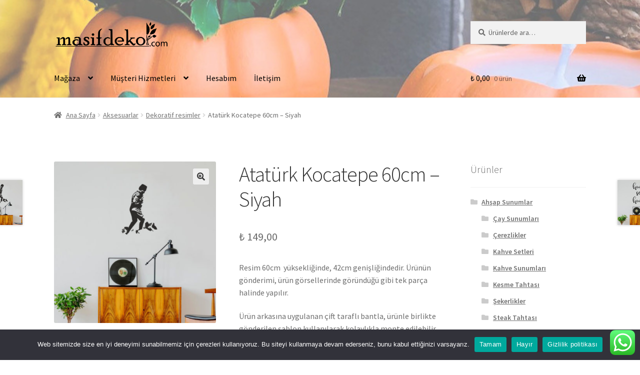

--- FILE ---
content_type: text/html; charset=UTF-8
request_url: https://www.masifdekor.com/urun/ataturk-kocatepe-60cm-siyah/
body_size: 25662
content:
<!doctype html>
<html lang="tr">
<head>
<meta charset="UTF-8">
<meta name="viewport" content="width=device-width, initial-scale=1">
<link rel="profile" href="http://gmpg.org/xfn/11">
<link rel="pingback" href="https://www.masifdekor.com/xmlrpc.php">

<meta name='robots' content='index, follow, max-image-preview:large, max-snippet:-1, max-video-preview:-1' />
<script>window._wca = window._wca || [];</script>

	<!-- This site is optimized with the Yoast SEO plugin v26.7 - https://yoast.com/wordpress/plugins/seo/ -->
	<title>Atatürk Kocatepe 60cm - Siyah - Masif Dekor Online Mağazası</title>
	<link rel="canonical" href="https://www.masifdekor.com/urun/ataturk-kocatepe-60cm-siyah/" />
	<meta property="og:locale" content="tr_TR" />
	<meta property="og:type" content="article" />
	<meta property="og:title" content="Atatürk Kocatepe 60cm - Siyah - Masif Dekor Online Mağazası" />
	<meta property="og:description" content="Resim 60cm  yüksekliğinde, 42cm genişliğindedir. Ürünün gönderimi, ürün görsellerinde göründüğü gibi tek parça halinde yapılır.  Ürün arkasına uygulanan çift taraflı bantla, ürünle birlikte gönderilen şablon kullanılarak kolaylıkla monte edilebilir.  Siyah kaplamalı 3mm MDF&#039;den üretilmiştir." />
	<meta property="og:url" content="https://www.masifdekor.com/urun/ataturk-kocatepe-60cm-siyah/" />
	<meta property="og:site_name" content="Masif Dekor Online Mağazası" />
	<meta property="article:publisher" content="https://www.facebook.com/masifdekorcom/" />
	<meta property="article:modified_time" content="2022-08-07T11:47:17+00:00" />
	<meta property="og:image" content="https://www.masifdekor.com/wp-content/uploads/2020/06/duvar-tablo-siyah-60-ata1-uygulama-1-kare.jpg" />
	<meta property="og:image:width" content="1333" />
	<meta property="og:image:height" content="1333" />
	<meta property="og:image:type" content="image/jpeg" />
	<meta name="twitter:card" content="summary_large_image" />
	<script type="application/ld+json" class="yoast-schema-graph">{"@context":"https://schema.org","@graph":[{"@type":"WebPage","@id":"https://www.masifdekor.com/urun/ataturk-kocatepe-60cm-siyah/","url":"https://www.masifdekor.com/urun/ataturk-kocatepe-60cm-siyah/","name":"Atatürk Kocatepe 60cm - Siyah - Masif Dekor Online Mağazası","isPartOf":{"@id":"https://www.masifdekor.com/#website"},"primaryImageOfPage":{"@id":"https://www.masifdekor.com/urun/ataturk-kocatepe-60cm-siyah/#primaryimage"},"image":{"@id":"https://www.masifdekor.com/urun/ataturk-kocatepe-60cm-siyah/#primaryimage"},"thumbnailUrl":"https://www.masifdekor.com/wp-content/uploads/2020/06/duvar-tablo-siyah-60-ata1-uygulama-1-kare.jpg","datePublished":"2020-06-22T19:04:26+00:00","dateModified":"2022-08-07T11:47:17+00:00","breadcrumb":{"@id":"https://www.masifdekor.com/urun/ataturk-kocatepe-60cm-siyah/#breadcrumb"},"inLanguage":"tr","potentialAction":[{"@type":"ReadAction","target":["https://www.masifdekor.com/urun/ataturk-kocatepe-60cm-siyah/"]}]},{"@type":"ImageObject","inLanguage":"tr","@id":"https://www.masifdekor.com/urun/ataturk-kocatepe-60cm-siyah/#primaryimage","url":"https://www.masifdekor.com/wp-content/uploads/2020/06/duvar-tablo-siyah-60-ata1-uygulama-1-kare.jpg","contentUrl":"https://www.masifdekor.com/wp-content/uploads/2020/06/duvar-tablo-siyah-60-ata1-uygulama-1-kare.jpg","width":1333,"height":1333},{"@type":"BreadcrumbList","@id":"https://www.masifdekor.com/urun/ataturk-kocatepe-60cm-siyah/#breadcrumb","itemListElement":[{"@type":"ListItem","position":1,"name":"Ana sayfa","item":"https://www.masifdekor.com/"},{"@type":"ListItem","position":2,"name":"Mağaza","item":"https://www.masifdekor.com/"},{"@type":"ListItem","position":3,"name":"Atatürk Kocatepe 60cm &#8211; Siyah"}]},{"@type":"WebSite","@id":"https://www.masifdekor.com/#website","url":"https://www.masifdekor.com/","name":"Masif Dekor Online Mağazası","description":"Masif dekor ürünleri, tasarımı ve üretimi","publisher":{"@id":"https://www.masifdekor.com/#organization"},"potentialAction":[{"@type":"SearchAction","target":{"@type":"EntryPoint","urlTemplate":"https://www.masifdekor.com/?s={search_term_string}"},"query-input":{"@type":"PropertyValueSpecification","valueRequired":true,"valueName":"search_term_string"}}],"inLanguage":"tr"},{"@type":"Organization","@id":"https://www.masifdekor.com/#organization","name":"Masif Dekor Online Mağazası","url":"https://www.masifdekor.com/","logo":{"@type":"ImageObject","inLanguage":"tr","@id":"https://www.masifdekor.com/#/schema/logo/image/","url":"https://www.masifdekor.com/wp-content/uploads/2021/04/web-logo.png","contentUrl":"https://www.masifdekor.com/wp-content/uploads/2021/04/web-logo.png","width":842,"height":197,"caption":"Masif Dekor Online Mağazası"},"image":{"@id":"https://www.masifdekor.com/#/schema/logo/image/"},"sameAs":["https://www.facebook.com/masifdekorcom/","https://www.instagram.com/masifdekorcom/"]}]}</script>
	<!-- / Yoast SEO plugin. -->


<link rel='dns-prefetch' href='//stats.wp.com' />
<link rel='dns-prefetch' href='//fonts.googleapis.com' />
<link rel="alternate" type="application/rss+xml" title="Masif Dekor Online Mağazası &raquo; akışı" href="https://www.masifdekor.com/feed/" />
<link rel="alternate" type="application/rss+xml" title="Masif Dekor Online Mağazası &raquo; yorum akışı" href="https://www.masifdekor.com/comments/feed/" />
<link rel="alternate" title="oEmbed (JSON)" type="application/json+oembed" href="https://www.masifdekor.com/wp-json/oembed/1.0/embed?url=https%3A%2F%2Fwww.masifdekor.com%2Furun%2Fataturk-kocatepe-60cm-siyah%2F" />
<link rel="alternate" title="oEmbed (XML)" type="text/xml+oembed" href="https://www.masifdekor.com/wp-json/oembed/1.0/embed?url=https%3A%2F%2Fwww.masifdekor.com%2Furun%2Fataturk-kocatepe-60cm-siyah%2F&#038;format=xml" />
<style id='wp-img-auto-sizes-contain-inline-css'>
img:is([sizes=auto i],[sizes^="auto," i]){contain-intrinsic-size:3000px 1500px}
/*# sourceURL=wp-img-auto-sizes-contain-inline-css */
</style>
<link rel='stylesheet' id='ht_ctc_main_css-css' href='https://www.masifdekor.com/wp-content/plugins/click-to-chat-for-whatsapp/new/inc/assets/css/main.css?ver=4.35' media='all' />
<style id='wp-emoji-styles-inline-css'>

	img.wp-smiley, img.emoji {
		display: inline !important;
		border: none !important;
		box-shadow: none !important;
		height: 1em !important;
		width: 1em !important;
		margin: 0 0.07em !important;
		vertical-align: -0.1em !important;
		background: none !important;
		padding: 0 !important;
	}
/*# sourceURL=wp-emoji-styles-inline-css */
</style>
<style id='wp-block-library-inline-css'>
:root{--wp-block-synced-color:#7a00df;--wp-block-synced-color--rgb:122,0,223;--wp-bound-block-color:var(--wp-block-synced-color);--wp-editor-canvas-background:#ddd;--wp-admin-theme-color:#007cba;--wp-admin-theme-color--rgb:0,124,186;--wp-admin-theme-color-darker-10:#006ba1;--wp-admin-theme-color-darker-10--rgb:0,107,160.5;--wp-admin-theme-color-darker-20:#005a87;--wp-admin-theme-color-darker-20--rgb:0,90,135;--wp-admin-border-width-focus:2px}@media (min-resolution:192dpi){:root{--wp-admin-border-width-focus:1.5px}}.wp-element-button{cursor:pointer}:root .has-very-light-gray-background-color{background-color:#eee}:root .has-very-dark-gray-background-color{background-color:#313131}:root .has-very-light-gray-color{color:#eee}:root .has-very-dark-gray-color{color:#313131}:root .has-vivid-green-cyan-to-vivid-cyan-blue-gradient-background{background:linear-gradient(135deg,#00d084,#0693e3)}:root .has-purple-crush-gradient-background{background:linear-gradient(135deg,#34e2e4,#4721fb 50%,#ab1dfe)}:root .has-hazy-dawn-gradient-background{background:linear-gradient(135deg,#faaca8,#dad0ec)}:root .has-subdued-olive-gradient-background{background:linear-gradient(135deg,#fafae1,#67a671)}:root .has-atomic-cream-gradient-background{background:linear-gradient(135deg,#fdd79a,#004a59)}:root .has-nightshade-gradient-background{background:linear-gradient(135deg,#330968,#31cdcf)}:root .has-midnight-gradient-background{background:linear-gradient(135deg,#020381,#2874fc)}:root{--wp--preset--font-size--normal:16px;--wp--preset--font-size--huge:42px}.has-regular-font-size{font-size:1em}.has-larger-font-size{font-size:2.625em}.has-normal-font-size{font-size:var(--wp--preset--font-size--normal)}.has-huge-font-size{font-size:var(--wp--preset--font-size--huge)}.has-text-align-center{text-align:center}.has-text-align-left{text-align:left}.has-text-align-right{text-align:right}.has-fit-text{white-space:nowrap!important}#end-resizable-editor-section{display:none}.aligncenter{clear:both}.items-justified-left{justify-content:flex-start}.items-justified-center{justify-content:center}.items-justified-right{justify-content:flex-end}.items-justified-space-between{justify-content:space-between}.screen-reader-text{border:0;clip-path:inset(50%);height:1px;margin:-1px;overflow:hidden;padding:0;position:absolute;width:1px;word-wrap:normal!important}.screen-reader-text:focus{background-color:#ddd;clip-path:none;color:#444;display:block;font-size:1em;height:auto;left:5px;line-height:normal;padding:15px 23px 14px;text-decoration:none;top:5px;width:auto;z-index:100000}html :where(.has-border-color){border-style:solid}html :where([style*=border-top-color]){border-top-style:solid}html :where([style*=border-right-color]){border-right-style:solid}html :where([style*=border-bottom-color]){border-bottom-style:solid}html :where([style*=border-left-color]){border-left-style:solid}html :where([style*=border-width]){border-style:solid}html :where([style*=border-top-width]){border-top-style:solid}html :where([style*=border-right-width]){border-right-style:solid}html :where([style*=border-bottom-width]){border-bottom-style:solid}html :where([style*=border-left-width]){border-left-style:solid}html :where(img[class*=wp-image-]){height:auto;max-width:100%}:where(figure){margin:0 0 1em}html :where(.is-position-sticky){--wp-admin--admin-bar--position-offset:var(--wp-admin--admin-bar--height,0px)}@media screen and (max-width:600px){html :where(.is-position-sticky){--wp-admin--admin-bar--position-offset:0px}}

/*# sourceURL=wp-block-library-inline-css */
</style><style id='global-styles-inline-css'>
:root{--wp--preset--aspect-ratio--square: 1;--wp--preset--aspect-ratio--4-3: 4/3;--wp--preset--aspect-ratio--3-4: 3/4;--wp--preset--aspect-ratio--3-2: 3/2;--wp--preset--aspect-ratio--2-3: 2/3;--wp--preset--aspect-ratio--16-9: 16/9;--wp--preset--aspect-ratio--9-16: 9/16;--wp--preset--color--black: #000000;--wp--preset--color--cyan-bluish-gray: #abb8c3;--wp--preset--color--white: #ffffff;--wp--preset--color--pale-pink: #f78da7;--wp--preset--color--vivid-red: #cf2e2e;--wp--preset--color--luminous-vivid-orange: #ff6900;--wp--preset--color--luminous-vivid-amber: #fcb900;--wp--preset--color--light-green-cyan: #7bdcb5;--wp--preset--color--vivid-green-cyan: #00d084;--wp--preset--color--pale-cyan-blue: #8ed1fc;--wp--preset--color--vivid-cyan-blue: #0693e3;--wp--preset--color--vivid-purple: #9b51e0;--wp--preset--gradient--vivid-cyan-blue-to-vivid-purple: linear-gradient(135deg,rgb(6,147,227) 0%,rgb(155,81,224) 100%);--wp--preset--gradient--light-green-cyan-to-vivid-green-cyan: linear-gradient(135deg,rgb(122,220,180) 0%,rgb(0,208,130) 100%);--wp--preset--gradient--luminous-vivid-amber-to-luminous-vivid-orange: linear-gradient(135deg,rgb(252,185,0) 0%,rgb(255,105,0) 100%);--wp--preset--gradient--luminous-vivid-orange-to-vivid-red: linear-gradient(135deg,rgb(255,105,0) 0%,rgb(207,46,46) 100%);--wp--preset--gradient--very-light-gray-to-cyan-bluish-gray: linear-gradient(135deg,rgb(238,238,238) 0%,rgb(169,184,195) 100%);--wp--preset--gradient--cool-to-warm-spectrum: linear-gradient(135deg,rgb(74,234,220) 0%,rgb(151,120,209) 20%,rgb(207,42,186) 40%,rgb(238,44,130) 60%,rgb(251,105,98) 80%,rgb(254,248,76) 100%);--wp--preset--gradient--blush-light-purple: linear-gradient(135deg,rgb(255,206,236) 0%,rgb(152,150,240) 100%);--wp--preset--gradient--blush-bordeaux: linear-gradient(135deg,rgb(254,205,165) 0%,rgb(254,45,45) 50%,rgb(107,0,62) 100%);--wp--preset--gradient--luminous-dusk: linear-gradient(135deg,rgb(255,203,112) 0%,rgb(199,81,192) 50%,rgb(65,88,208) 100%);--wp--preset--gradient--pale-ocean: linear-gradient(135deg,rgb(255,245,203) 0%,rgb(182,227,212) 50%,rgb(51,167,181) 100%);--wp--preset--gradient--electric-grass: linear-gradient(135deg,rgb(202,248,128) 0%,rgb(113,206,126) 100%);--wp--preset--gradient--midnight: linear-gradient(135deg,rgb(2,3,129) 0%,rgb(40,116,252) 100%);--wp--preset--font-size--small: 14px;--wp--preset--font-size--medium: 23px;--wp--preset--font-size--large: 26px;--wp--preset--font-size--x-large: 42px;--wp--preset--font-size--normal: 16px;--wp--preset--font-size--huge: 37px;--wp--preset--spacing--20: 0.44rem;--wp--preset--spacing--30: 0.67rem;--wp--preset--spacing--40: 1rem;--wp--preset--spacing--50: 1.5rem;--wp--preset--spacing--60: 2.25rem;--wp--preset--spacing--70: 3.38rem;--wp--preset--spacing--80: 5.06rem;--wp--preset--shadow--natural: 6px 6px 9px rgba(0, 0, 0, 0.2);--wp--preset--shadow--deep: 12px 12px 50px rgba(0, 0, 0, 0.4);--wp--preset--shadow--sharp: 6px 6px 0px rgba(0, 0, 0, 0.2);--wp--preset--shadow--outlined: 6px 6px 0px -3px rgb(255, 255, 255), 6px 6px rgb(0, 0, 0);--wp--preset--shadow--crisp: 6px 6px 0px rgb(0, 0, 0);}:root :where(.is-layout-flow) > :first-child{margin-block-start: 0;}:root :where(.is-layout-flow) > :last-child{margin-block-end: 0;}:root :where(.is-layout-flow) > *{margin-block-start: 24px;margin-block-end: 0;}:root :where(.is-layout-constrained) > :first-child{margin-block-start: 0;}:root :where(.is-layout-constrained) > :last-child{margin-block-end: 0;}:root :where(.is-layout-constrained) > *{margin-block-start: 24px;margin-block-end: 0;}:root :where(.is-layout-flex){gap: 24px;}:root :where(.is-layout-grid){gap: 24px;}body .is-layout-flex{display: flex;}.is-layout-flex{flex-wrap: wrap;align-items: center;}.is-layout-flex > :is(*, div){margin: 0;}body .is-layout-grid{display: grid;}.is-layout-grid > :is(*, div){margin: 0;}.has-black-color{color: var(--wp--preset--color--black) !important;}.has-cyan-bluish-gray-color{color: var(--wp--preset--color--cyan-bluish-gray) !important;}.has-white-color{color: var(--wp--preset--color--white) !important;}.has-pale-pink-color{color: var(--wp--preset--color--pale-pink) !important;}.has-vivid-red-color{color: var(--wp--preset--color--vivid-red) !important;}.has-luminous-vivid-orange-color{color: var(--wp--preset--color--luminous-vivid-orange) !important;}.has-luminous-vivid-amber-color{color: var(--wp--preset--color--luminous-vivid-amber) !important;}.has-light-green-cyan-color{color: var(--wp--preset--color--light-green-cyan) !important;}.has-vivid-green-cyan-color{color: var(--wp--preset--color--vivid-green-cyan) !important;}.has-pale-cyan-blue-color{color: var(--wp--preset--color--pale-cyan-blue) !important;}.has-vivid-cyan-blue-color{color: var(--wp--preset--color--vivid-cyan-blue) !important;}.has-vivid-purple-color{color: var(--wp--preset--color--vivid-purple) !important;}.has-black-background-color{background-color: var(--wp--preset--color--black) !important;}.has-cyan-bluish-gray-background-color{background-color: var(--wp--preset--color--cyan-bluish-gray) !important;}.has-white-background-color{background-color: var(--wp--preset--color--white) !important;}.has-pale-pink-background-color{background-color: var(--wp--preset--color--pale-pink) !important;}.has-vivid-red-background-color{background-color: var(--wp--preset--color--vivid-red) !important;}.has-luminous-vivid-orange-background-color{background-color: var(--wp--preset--color--luminous-vivid-orange) !important;}.has-luminous-vivid-amber-background-color{background-color: var(--wp--preset--color--luminous-vivid-amber) !important;}.has-light-green-cyan-background-color{background-color: var(--wp--preset--color--light-green-cyan) !important;}.has-vivid-green-cyan-background-color{background-color: var(--wp--preset--color--vivid-green-cyan) !important;}.has-pale-cyan-blue-background-color{background-color: var(--wp--preset--color--pale-cyan-blue) !important;}.has-vivid-cyan-blue-background-color{background-color: var(--wp--preset--color--vivid-cyan-blue) !important;}.has-vivid-purple-background-color{background-color: var(--wp--preset--color--vivid-purple) !important;}.has-black-border-color{border-color: var(--wp--preset--color--black) !important;}.has-cyan-bluish-gray-border-color{border-color: var(--wp--preset--color--cyan-bluish-gray) !important;}.has-white-border-color{border-color: var(--wp--preset--color--white) !important;}.has-pale-pink-border-color{border-color: var(--wp--preset--color--pale-pink) !important;}.has-vivid-red-border-color{border-color: var(--wp--preset--color--vivid-red) !important;}.has-luminous-vivid-orange-border-color{border-color: var(--wp--preset--color--luminous-vivid-orange) !important;}.has-luminous-vivid-amber-border-color{border-color: var(--wp--preset--color--luminous-vivid-amber) !important;}.has-light-green-cyan-border-color{border-color: var(--wp--preset--color--light-green-cyan) !important;}.has-vivid-green-cyan-border-color{border-color: var(--wp--preset--color--vivid-green-cyan) !important;}.has-pale-cyan-blue-border-color{border-color: var(--wp--preset--color--pale-cyan-blue) !important;}.has-vivid-cyan-blue-border-color{border-color: var(--wp--preset--color--vivid-cyan-blue) !important;}.has-vivid-purple-border-color{border-color: var(--wp--preset--color--vivid-purple) !important;}.has-vivid-cyan-blue-to-vivid-purple-gradient-background{background: var(--wp--preset--gradient--vivid-cyan-blue-to-vivid-purple) !important;}.has-light-green-cyan-to-vivid-green-cyan-gradient-background{background: var(--wp--preset--gradient--light-green-cyan-to-vivid-green-cyan) !important;}.has-luminous-vivid-amber-to-luminous-vivid-orange-gradient-background{background: var(--wp--preset--gradient--luminous-vivid-amber-to-luminous-vivid-orange) !important;}.has-luminous-vivid-orange-to-vivid-red-gradient-background{background: var(--wp--preset--gradient--luminous-vivid-orange-to-vivid-red) !important;}.has-very-light-gray-to-cyan-bluish-gray-gradient-background{background: var(--wp--preset--gradient--very-light-gray-to-cyan-bluish-gray) !important;}.has-cool-to-warm-spectrum-gradient-background{background: var(--wp--preset--gradient--cool-to-warm-spectrum) !important;}.has-blush-light-purple-gradient-background{background: var(--wp--preset--gradient--blush-light-purple) !important;}.has-blush-bordeaux-gradient-background{background: var(--wp--preset--gradient--blush-bordeaux) !important;}.has-luminous-dusk-gradient-background{background: var(--wp--preset--gradient--luminous-dusk) !important;}.has-pale-ocean-gradient-background{background: var(--wp--preset--gradient--pale-ocean) !important;}.has-electric-grass-gradient-background{background: var(--wp--preset--gradient--electric-grass) !important;}.has-midnight-gradient-background{background: var(--wp--preset--gradient--midnight) !important;}.has-small-font-size{font-size: var(--wp--preset--font-size--small) !important;}.has-medium-font-size{font-size: var(--wp--preset--font-size--medium) !important;}.has-large-font-size{font-size: var(--wp--preset--font-size--large) !important;}.has-x-large-font-size{font-size: var(--wp--preset--font-size--x-large) !important;}
/*# sourceURL=global-styles-inline-css */
</style>

<style id='classic-theme-styles-inline-css'>
/*! This file is auto-generated */
.wp-block-button__link{color:#fff;background-color:#32373c;border-radius:9999px;box-shadow:none;text-decoration:none;padding:calc(.667em + 2px) calc(1.333em + 2px);font-size:1.125em}.wp-block-file__button{background:#32373c;color:#fff;text-decoration:none}
/*# sourceURL=/wp-includes/css/classic-themes.min.css */
</style>
<link rel='stylesheet' id='storefront-gutenberg-blocks-css' href='https://www.masifdekor.com/wp-content/themes/storefront/assets/css/base/gutenberg-blocks.css?ver=4.6.2' media='all' />
<style id='storefront-gutenberg-blocks-inline-css'>

				.wp-block-button__link:not(.has-text-color) {
					color: #333333;
				}

				.wp-block-button__link:not(.has-text-color):hover,
				.wp-block-button__link:not(.has-text-color):focus,
				.wp-block-button__link:not(.has-text-color):active {
					color: #333333;
				}

				.wp-block-button__link:not(.has-background) {
					background-color: #eeeeee;
				}

				.wp-block-button__link:not(.has-background):hover,
				.wp-block-button__link:not(.has-background):focus,
				.wp-block-button__link:not(.has-background):active {
					border-color: #d5d5d5;
					background-color: #d5d5d5;
				}

				.wc-block-grid__products .wc-block-grid__product .wp-block-button__link {
					background-color: #eeeeee;
					border-color: #eeeeee;
					color: #333333;
				}

				.wp-block-quote footer,
				.wp-block-quote cite,
				.wp-block-quote__citation {
					color: #6d6d6d;
				}

				.wp-block-pullquote cite,
				.wp-block-pullquote footer,
				.wp-block-pullquote__citation {
					color: #6d6d6d;
				}

				.wp-block-image figcaption {
					color: #6d6d6d;
				}

				.wp-block-separator.is-style-dots::before {
					color: #333333;
				}

				.wp-block-file a.wp-block-file__button {
					color: #333333;
					background-color: #eeeeee;
					border-color: #eeeeee;
				}

				.wp-block-file a.wp-block-file__button:hover,
				.wp-block-file a.wp-block-file__button:focus,
				.wp-block-file a.wp-block-file__button:active {
					color: #333333;
					background-color: #d5d5d5;
				}

				.wp-block-code,
				.wp-block-preformatted pre {
					color: #6d6d6d;
				}

				.wp-block-table:not( .has-background ):not( .is-style-stripes ) tbody tr:nth-child(2n) td {
					background-color: #fdfdfd;
				}

				.wp-block-cover .wp-block-cover__inner-container h1:not(.has-text-color),
				.wp-block-cover .wp-block-cover__inner-container h2:not(.has-text-color),
				.wp-block-cover .wp-block-cover__inner-container h3:not(.has-text-color),
				.wp-block-cover .wp-block-cover__inner-container h4:not(.has-text-color),
				.wp-block-cover .wp-block-cover__inner-container h5:not(.has-text-color),
				.wp-block-cover .wp-block-cover__inner-container h6:not(.has-text-color) {
					color: #000000;
				}

				div.wc-block-components-price-slider__range-input-progress,
				.rtl .wc-block-components-price-slider__range-input-progress {
					--range-color: #7f54b3;
				}

				/* Target only IE11 */
				@media all and (-ms-high-contrast: none), (-ms-high-contrast: active) {
					.wc-block-components-price-slider__range-input-progress {
						background: #7f54b3;
					}
				}

				.wc-block-components-button:not(.is-link) {
					background-color: #333333;
					color: #ffffff;
				}

				.wc-block-components-button:not(.is-link):hover,
				.wc-block-components-button:not(.is-link):focus,
				.wc-block-components-button:not(.is-link):active {
					background-color: #1a1a1a;
					color: #ffffff;
				}

				.wc-block-components-button:not(.is-link):disabled {
					background-color: #333333;
					color: #ffffff;
				}

				.wc-block-cart__submit-container {
					background-color: #ffffff;
				}

				.wc-block-cart__submit-container::before {
					color: rgba(220,220,220,0.5);
				}

				.wc-block-components-order-summary-item__quantity {
					background-color: #ffffff;
					border-color: #6d6d6d;
					box-shadow: 0 0 0 2px #ffffff;
					color: #6d6d6d;
				}
			
/*# sourceURL=storefront-gutenberg-blocks-inline-css */
</style>
<link rel='stylesheet' id='cookie-notice-front-css' href='https://www.masifdekor.com/wp-content/plugins/cookie-notice/css/front.min.css?ver=2.5.11' media='all' />
<link rel='stylesheet' id='photoswipe-css' href='https://www.masifdekor.com/wp-content/plugins/woocommerce/assets/css/photoswipe/photoswipe.min.css?ver=10.4.3' media='all' />
<link rel='stylesheet' id='photoswipe-default-skin-css' href='https://www.masifdekor.com/wp-content/plugins/woocommerce/assets/css/photoswipe/default-skin/default-skin.min.css?ver=10.4.3' media='all' />
<style id='woocommerce-inline-inline-css'>
.woocommerce form .form-row .required { visibility: visible; }
/*# sourceURL=woocommerce-inline-inline-css */
</style>
<link rel='stylesheet' id='storefront-style-css' href='https://www.masifdekor.com/wp-content/themes/storefront/style.css?ver=4.6.2' media='all' />
<style id='storefront-style-inline-css'>

			.main-navigation ul li a,
			.site-title a,
			ul.menu li a,
			.site-branding h1 a,
			button.menu-toggle,
			button.menu-toggle:hover,
			.handheld-navigation .dropdown-toggle {
				color: #000000;
			}

			button.menu-toggle,
			button.menu-toggle:hover {
				border-color: #000000;
			}

			.main-navigation ul li a:hover,
			.main-navigation ul li:hover > a,
			.site-title a:hover,
			.site-header ul.menu li.current-menu-item > a {
				color: #414141;
			}

			table:not( .has-background ) th {
				background-color: #f8f8f8;
			}

			table:not( .has-background ) tbody td {
				background-color: #fdfdfd;
			}

			table:not( .has-background ) tbody tr:nth-child(2n) td,
			fieldset,
			fieldset legend {
				background-color: #fbfbfb;
			}

			.site-header,
			.secondary-navigation ul ul,
			.main-navigation ul.menu > li.menu-item-has-children:after,
			.secondary-navigation ul.menu ul,
			.storefront-handheld-footer-bar,
			.storefront-handheld-footer-bar ul li > a,
			.storefront-handheld-footer-bar ul li.search .site-search,
			button.menu-toggle,
			button.menu-toggle:hover {
				background-color: #ffffff;
			}

			p.site-description,
			.site-header,
			.storefront-handheld-footer-bar {
				color: #404040;
			}

			button.menu-toggle:after,
			button.menu-toggle:before,
			button.menu-toggle span:before {
				background-color: #000000;
			}

			h1, h2, h3, h4, h5, h6, .wc-block-grid__product-title {
				color: #333333;
			}

			.widget h1 {
				border-bottom-color: #333333;
			}

			body,
			.secondary-navigation a {
				color: #6d6d6d;
			}

			.widget-area .widget a,
			.hentry .entry-header .posted-on a,
			.hentry .entry-header .post-author a,
			.hentry .entry-header .post-comments a,
			.hentry .entry-header .byline a {
				color: #727272;
			}

			a {
				color: #7f54b3;
			}

			a:focus,
			button:focus,
			.button.alt:focus,
			input:focus,
			textarea:focus,
			input[type="button"]:focus,
			input[type="reset"]:focus,
			input[type="submit"]:focus,
			input[type="email"]:focus,
			input[type="tel"]:focus,
			input[type="url"]:focus,
			input[type="password"]:focus,
			input[type="search"]:focus {
				outline-color: #7f54b3;
			}

			button, input[type="button"], input[type="reset"], input[type="submit"], .button, .widget a.button {
				background-color: #eeeeee;
				border-color: #eeeeee;
				color: #333333;
			}

			button:hover, input[type="button"]:hover, input[type="reset"]:hover, input[type="submit"]:hover, .button:hover, .widget a.button:hover {
				background-color: #d5d5d5;
				border-color: #d5d5d5;
				color: #333333;
			}

			button.alt, input[type="button"].alt, input[type="reset"].alt, input[type="submit"].alt, .button.alt, .widget-area .widget a.button.alt {
				background-color: #333333;
				border-color: #333333;
				color: #ffffff;
			}

			button.alt:hover, input[type="button"].alt:hover, input[type="reset"].alt:hover, input[type="submit"].alt:hover, .button.alt:hover, .widget-area .widget a.button.alt:hover {
				background-color: #1a1a1a;
				border-color: #1a1a1a;
				color: #ffffff;
			}

			.pagination .page-numbers li .page-numbers.current {
				background-color: #e6e6e6;
				color: #636363;
			}

			#comments .comment-list .comment-content .comment-text {
				background-color: #f8f8f8;
			}

			.site-footer {
				background-color: #f0f0f0;
				color: #6d6d6d;
			}

			.site-footer a:not(.button):not(.components-button) {
				color: #333333;
			}

			.site-footer .storefront-handheld-footer-bar a:not(.button):not(.components-button) {
				color: #000000;
			}

			.site-footer h1, .site-footer h2, .site-footer h3, .site-footer h4, .site-footer h5, .site-footer h6, .site-footer .widget .widget-title, .site-footer .widget .widgettitle {
				color: #333333;
			}

			.page-template-template-homepage.has-post-thumbnail .type-page.has-post-thumbnail .entry-title {
				color: #000000;
			}

			.page-template-template-homepage.has-post-thumbnail .type-page.has-post-thumbnail .entry-content {
				color: #000000;
			}

			@media screen and ( min-width: 768px ) {
				.secondary-navigation ul.menu a:hover {
					color: #595959;
				}

				.secondary-navigation ul.menu a {
					color: #404040;
				}

				.main-navigation ul.menu ul.sub-menu,
				.main-navigation ul.nav-menu ul.children {
					background-color: #f0f0f0;
				}

				.site-header {
					border-bottom-color: #f0f0f0;
				}
			}
/*# sourceURL=storefront-style-inline-css */
</style>
<link rel='stylesheet' id='storefront-icons-css' href='https://www.masifdekor.com/wp-content/themes/storefront/assets/css/base/icons.css?ver=4.6.2' media='all' />
<link rel='stylesheet' id='storefront-fonts-css' href='https://fonts.googleapis.com/css?family=Source+Sans+Pro%3A400%2C300%2C300italic%2C400italic%2C600%2C700%2C900&#038;subset=latin%2Clatin-ext&#038;ver=4.6.2' media='all' />
<link rel='stylesheet' id='storefront-jetpack-widgets-css' href='https://www.masifdekor.com/wp-content/themes/storefront/assets/css/jetpack/widgets.css?ver=4.6.2' media='all' />
<link rel='stylesheet' id='my-style-css' href='https://www.masifdekor.com/wp-content/plugins/eticsoft_paynet/css/product_tab.css?ver=2.0' media='all' />
<link rel='stylesheet' id='storefront-woocommerce-style-css' href='https://www.masifdekor.com/wp-content/themes/storefront/assets/css/woocommerce/woocommerce.css?ver=4.6.2' media='all' />
<style id='storefront-woocommerce-style-inline-css'>
@font-face {
				font-family: star;
				src: url(https://www.masifdekor.com/wp-content/plugins/woocommerce/assets/fonts/star.eot);
				src:
					url(https://www.masifdekor.com/wp-content/plugins/woocommerce/assets/fonts/star.eot?#iefix) format("embedded-opentype"),
					url(https://www.masifdekor.com/wp-content/plugins/woocommerce/assets/fonts/star.woff) format("woff"),
					url(https://www.masifdekor.com/wp-content/plugins/woocommerce/assets/fonts/star.ttf) format("truetype"),
					url(https://www.masifdekor.com/wp-content/plugins/woocommerce/assets/fonts/star.svg#star) format("svg");
				font-weight: 400;
				font-style: normal;
			}
			@font-face {
				font-family: WooCommerce;
				src: url(https://www.masifdekor.com/wp-content/plugins/woocommerce/assets/fonts/WooCommerce.eot);
				src:
					url(https://www.masifdekor.com/wp-content/plugins/woocommerce/assets/fonts/WooCommerce.eot?#iefix) format("embedded-opentype"),
					url(https://www.masifdekor.com/wp-content/plugins/woocommerce/assets/fonts/WooCommerce.woff) format("woff"),
					url(https://www.masifdekor.com/wp-content/plugins/woocommerce/assets/fonts/WooCommerce.ttf) format("truetype"),
					url(https://www.masifdekor.com/wp-content/plugins/woocommerce/assets/fonts/WooCommerce.svg#WooCommerce) format("svg");
				font-weight: 400;
				font-style: normal;
			}

			a.cart-contents,
			.site-header-cart .widget_shopping_cart a {
				color: #000000;
			}

			a.cart-contents:hover,
			.site-header-cart .widget_shopping_cart a:hover,
			.site-header-cart:hover > li > a {
				color: #414141;
			}

			table.cart td.product-remove,
			table.cart td.actions {
				border-top-color: #ffffff;
			}

			.storefront-handheld-footer-bar ul li.cart .count {
				background-color: #000000;
				color: #ffffff;
				border-color: #ffffff;
			}

			.woocommerce-tabs ul.tabs li.active a,
			ul.products li.product .price,
			.onsale,
			.wc-block-grid__product-onsale,
			.widget_search form:before,
			.widget_product_search form:before {
				color: #6d6d6d;
			}

			.woocommerce-breadcrumb a,
			a.woocommerce-review-link,
			.product_meta a {
				color: #727272;
			}

			.wc-block-grid__product-onsale,
			.onsale {
				border-color: #6d6d6d;
			}

			.star-rating span:before,
			.quantity .plus, .quantity .minus,
			p.stars a:hover:after,
			p.stars a:after,
			.star-rating span:before,
			#payment .payment_methods li input[type=radio]:first-child:checked+label:before {
				color: #7f54b3;
			}

			.widget_price_filter .ui-slider .ui-slider-range,
			.widget_price_filter .ui-slider .ui-slider-handle {
				background-color: #7f54b3;
			}

			.order_details {
				background-color: #f8f8f8;
			}

			.order_details > li {
				border-bottom: 1px dotted #e3e3e3;
			}

			.order_details:before,
			.order_details:after {
				background: -webkit-linear-gradient(transparent 0,transparent 0),-webkit-linear-gradient(135deg,#f8f8f8 33.33%,transparent 33.33%),-webkit-linear-gradient(45deg,#f8f8f8 33.33%,transparent 33.33%)
			}

			#order_review {
				background-color: #ffffff;
			}

			#payment .payment_methods > li .payment_box,
			#payment .place-order {
				background-color: #fafafa;
			}

			#payment .payment_methods > li:not(.woocommerce-notice) {
				background-color: #f5f5f5;
			}

			#payment .payment_methods > li:not(.woocommerce-notice):hover {
				background-color: #f0f0f0;
			}

			.woocommerce-pagination .page-numbers li .page-numbers.current {
				background-color: #e6e6e6;
				color: #636363;
			}

			.wc-block-grid__product-onsale,
			.onsale,
			.woocommerce-pagination .page-numbers li .page-numbers:not(.current) {
				color: #6d6d6d;
			}

			p.stars a:before,
			p.stars a:hover~a:before,
			p.stars.selected a.active~a:before {
				color: #6d6d6d;
			}

			p.stars.selected a.active:before,
			p.stars:hover a:before,
			p.stars.selected a:not(.active):before,
			p.stars.selected a.active:before {
				color: #7f54b3;
			}

			.single-product div.product .woocommerce-product-gallery .woocommerce-product-gallery__trigger {
				background-color: #eeeeee;
				color: #333333;
			}

			.single-product div.product .woocommerce-product-gallery .woocommerce-product-gallery__trigger:hover {
				background-color: #d5d5d5;
				border-color: #d5d5d5;
				color: #333333;
			}

			.button.added_to_cart:focus,
			.button.wc-forward:focus {
				outline-color: #7f54b3;
			}

			.added_to_cart,
			.site-header-cart .widget_shopping_cart a.button,
			.wc-block-grid__products .wc-block-grid__product .wp-block-button__link {
				background-color: #eeeeee;
				border-color: #eeeeee;
				color: #333333;
			}

			.added_to_cart:hover,
			.site-header-cart .widget_shopping_cart a.button:hover,
			.wc-block-grid__products .wc-block-grid__product .wp-block-button__link:hover {
				background-color: #d5d5d5;
				border-color: #d5d5d5;
				color: #333333;
			}

			.added_to_cart.alt, .added_to_cart, .widget a.button.checkout {
				background-color: #333333;
				border-color: #333333;
				color: #ffffff;
			}

			.added_to_cart.alt:hover, .added_to_cart:hover, .widget a.button.checkout:hover {
				background-color: #1a1a1a;
				border-color: #1a1a1a;
				color: #ffffff;
			}

			.button.loading {
				color: #eeeeee;
			}

			.button.loading:hover {
				background-color: #eeeeee;
			}

			.button.loading:after {
				color: #333333;
			}

			@media screen and ( min-width: 768px ) {
				.site-header-cart .widget_shopping_cart,
				.site-header .product_list_widget li .quantity {
					color: #404040;
				}

				.site-header-cart .widget_shopping_cart .buttons,
				.site-header-cart .widget_shopping_cart .total {
					background-color: #f5f5f5;
				}

				.site-header-cart .widget_shopping_cart {
					background-color: #f0f0f0;
				}
			}
				.storefront-product-pagination a {
					color: #6d6d6d;
					background-color: #ffffff;
				}
				.storefront-sticky-add-to-cart {
					color: #6d6d6d;
					background-color: #ffffff;
				}

				.storefront-sticky-add-to-cart a:not(.button) {
					color: #000000;
				}
/*# sourceURL=storefront-woocommerce-style-inline-css */
</style>
<link rel='stylesheet' id='storefront-woocommerce-brands-style-css' href='https://www.masifdekor.com/wp-content/themes/storefront/assets/css/woocommerce/extensions/brands.css?ver=4.6.2' media='all' />
<script type="text/template" id="tmpl-variation-template">
	<div class="woocommerce-variation-description">{{{ data.variation.variation_description }}}</div>
	<div class="woocommerce-variation-price">{{{ data.variation.price_html }}}</div>
	<div class="woocommerce-variation-availability">{{{ data.variation.availability_html }}}</div>
</script>
<script type="text/template" id="tmpl-unavailable-variation-template">
	<p role="alert">Maalesef, bu ürün mevcut değil. Lütfen farklı bir kombinasyon seçin.</p>
</script>
<script src="https://www.masifdekor.com/wp-includes/js/jquery/jquery.min.js?ver=3.7.1" id="jquery-core-js"></script>
<script src="https://www.masifdekor.com/wp-includes/js/jquery/jquery-migrate.min.js?ver=3.4.1" id="jquery-migrate-js"></script>
<script id="cookie-notice-front-js-before">
var cnArgs = {"ajaxUrl":"https:\/\/www.masifdekor.com\/wp-admin\/admin-ajax.php","nonce":"0c7bf4b2f4","hideEffect":"fade","position":"bottom","onScroll":true,"onScrollOffset":100,"onClick":true,"cookieName":"cookie_notice_accepted","cookieTime":2592000,"cookieTimeRejected":2592000,"globalCookie":false,"redirection":true,"cache":false,"revokeCookies":false,"revokeCookiesOpt":"automatic"};

//# sourceURL=cookie-notice-front-js-before
</script>
<script src="https://www.masifdekor.com/wp-content/plugins/cookie-notice/js/front.min.js?ver=2.5.11" id="cookie-notice-front-js"></script>
<script src="https://www.masifdekor.com/wp-content/plugins/woocommerce/assets/js/jquery-blockui/jquery.blockUI.min.js?ver=2.7.0-wc.10.4.3" id="wc-jquery-blockui-js" data-wp-strategy="defer"></script>
<script id="wc-add-to-cart-js-extra">
var wc_add_to_cart_params = {"ajax_url":"/wp-admin/admin-ajax.php","wc_ajax_url":"/?wc-ajax=%%endpoint%%","i18n_view_cart":"Sepetim","cart_url":"https://www.masifdekor.com/sepet/","is_cart":"","cart_redirect_after_add":"no"};
//# sourceURL=wc-add-to-cart-js-extra
</script>
<script src="https://www.masifdekor.com/wp-content/plugins/woocommerce/assets/js/frontend/add-to-cart.min.js?ver=10.4.3" id="wc-add-to-cart-js" defer data-wp-strategy="defer"></script>
<script src="https://www.masifdekor.com/wp-content/plugins/woocommerce/assets/js/zoom/jquery.zoom.min.js?ver=1.7.21-wc.10.4.3" id="wc-zoom-js" defer data-wp-strategy="defer"></script>
<script src="https://www.masifdekor.com/wp-content/plugins/woocommerce/assets/js/flexslider/jquery.flexslider.min.js?ver=2.7.2-wc.10.4.3" id="wc-flexslider-js" defer data-wp-strategy="defer"></script>
<script src="https://www.masifdekor.com/wp-content/plugins/woocommerce/assets/js/photoswipe/photoswipe.min.js?ver=4.1.1-wc.10.4.3" id="wc-photoswipe-js" defer data-wp-strategy="defer"></script>
<script src="https://www.masifdekor.com/wp-content/plugins/woocommerce/assets/js/photoswipe/photoswipe-ui-default.min.js?ver=4.1.1-wc.10.4.3" id="wc-photoswipe-ui-default-js" defer data-wp-strategy="defer"></script>
<script id="wc-single-product-js-extra">
var wc_single_product_params = {"i18n_required_rating_text":"L\u00fctfen bir oy belirleyin","i18n_rating_options":["1/5 y\u0131ld\u0131z","2/5 y\u0131ld\u0131z","3/5 y\u0131ld\u0131z","4/5 y\u0131ld\u0131z","5/5 y\u0131ld\u0131z"],"i18n_product_gallery_trigger_text":"Tam ekran g\u00f6rsel galerisini g\u00f6r\u00fcnt\u00fcleyin","review_rating_required":"yes","flexslider":{"rtl":false,"animation":"slide","smoothHeight":true,"directionNav":false,"controlNav":"thumbnails","slideshow":false,"animationSpeed":500,"animationLoop":false,"allowOneSlide":false},"zoom_enabled":"1","zoom_options":[],"photoswipe_enabled":"1","photoswipe_options":{"shareEl":false,"closeOnScroll":false,"history":false,"hideAnimationDuration":0,"showAnimationDuration":0},"flexslider_enabled":"1"};
//# sourceURL=wc-single-product-js-extra
</script>
<script src="https://www.masifdekor.com/wp-content/plugins/woocommerce/assets/js/frontend/single-product.min.js?ver=10.4.3" id="wc-single-product-js" defer data-wp-strategy="defer"></script>
<script src="https://www.masifdekor.com/wp-content/plugins/woocommerce/assets/js/js-cookie/js.cookie.min.js?ver=2.1.4-wc.10.4.3" id="wc-js-cookie-js" defer data-wp-strategy="defer"></script>
<script id="woocommerce-js-extra">
var woocommerce_params = {"ajax_url":"/wp-admin/admin-ajax.php","wc_ajax_url":"/?wc-ajax=%%endpoint%%","i18n_password_show":"\u015eifreyi g\u00f6ster","i18n_password_hide":"\u015eifreyi gizle"};
//# sourceURL=woocommerce-js-extra
</script>
<script src="https://www.masifdekor.com/wp-content/plugins/woocommerce/assets/js/frontend/woocommerce.min.js?ver=10.4.3" id="woocommerce-js" defer data-wp-strategy="defer"></script>
<script src="https://www.masifdekor.com/wp-includes/js/underscore.min.js?ver=1.13.7" id="underscore-js"></script>
<script id="wp-util-js-extra">
var _wpUtilSettings = {"ajax":{"url":"/wp-admin/admin-ajax.php"}};
//# sourceURL=wp-util-js-extra
</script>
<script src="https://www.masifdekor.com/wp-includes/js/wp-util.min.js?ver=6.9" id="wp-util-js"></script>
<script id="wc-cart-fragments-js-extra">
var wc_cart_fragments_params = {"ajax_url":"/wp-admin/admin-ajax.php","wc_ajax_url":"/?wc-ajax=%%endpoint%%","cart_hash_key":"wc_cart_hash_b762ea02e7cb80627e1dc20f06b5aa94","fragment_name":"wc_fragments_b762ea02e7cb80627e1dc20f06b5aa94","request_timeout":"5000"};
//# sourceURL=wc-cart-fragments-js-extra
</script>
<script src="https://www.masifdekor.com/wp-content/plugins/woocommerce/assets/js/frontend/cart-fragments.min.js?ver=10.4.3" id="wc-cart-fragments-js" defer data-wp-strategy="defer"></script>
<script src="https://stats.wp.com/s-202604.js" id="woocommerce-analytics-js" defer data-wp-strategy="defer"></script>
<link rel="https://api.w.org/" href="https://www.masifdekor.com/wp-json/" /><link rel="alternate" title="JSON" type="application/json" href="https://www.masifdekor.com/wp-json/wp/v2/product/4370" /><link rel="EditURI" type="application/rsd+xml" title="RSD" href="https://www.masifdekor.com/xmlrpc.php?rsd" />
<meta name="generator" content="WordPress 6.9" />
<meta name="generator" content="WooCommerce 10.4.3" />
<link rel='shortlink' href='https://www.masifdekor.com/?p=4370' />
	<style>img#wpstats{display:none}</style>
			<noscript><style>.woocommerce-product-gallery{ opacity: 1 !important; }</style></noscript>
	<link rel="icon" href="https://www.masifdekor.com/wp-content/uploads/2019/12/cropped-masifdekor-site-logo-favicon-32x32.png" sizes="32x32" />
<link rel="icon" href="https://www.masifdekor.com/wp-content/uploads/2019/12/cropped-masifdekor-site-logo-favicon-192x192.png" sizes="192x192" />
<link rel="apple-touch-icon" href="https://www.masifdekor.com/wp-content/uploads/2019/12/cropped-masifdekor-site-logo-favicon-180x180.png" />
<meta name="msapplication-TileImage" content="https://www.masifdekor.com/wp-content/uploads/2019/12/cropped-masifdekor-site-logo-favicon-270x270.png" />
		<style id="wp-custom-css">
			.site-info {
  display: none;
}		</style>
		<link rel='stylesheet' id='wc-blocks-style-css' href='https://www.masifdekor.com/wp-content/plugins/woocommerce/assets/client/blocks/wc-blocks.css?ver=wc-10.4.3' media='all' />
</head>

<body class="wp-singular product-template-default single single-product postid-4370 wp-custom-logo wp-embed-responsive wp-theme-storefront theme-storefront cookies-not-set woocommerce woocommerce-page woocommerce-no-js storefront-align-wide right-sidebar woocommerce-active">



<div id="page" class="hfeed site">
	
	<header id="masthead" class="site-header" role="banner" style="background-image: url(https://www.masifdekor.com/wp-content/uploads/2021/04/web-header-2.jpg); ">

		<div class="col-full">		<a class="skip-link screen-reader-text" href="#site-navigation">Dolaşıma geç</a>
		<a class="skip-link screen-reader-text" href="#content">İçeriğe geç</a>
				<div class="site-branding">
			<a href="https://www.masifdekor.com/" class="custom-logo-link" rel="home"><img width="842" height="197" src="https://www.masifdekor.com/wp-content/uploads/2021/04/web-logo.png" class="custom-logo" alt="Masif Dekor Online Mağazası" decoding="async" fetchpriority="high" srcset="https://www.masifdekor.com/wp-content/uploads/2021/04/web-logo.png 842w, https://www.masifdekor.com/wp-content/uploads/2021/04/web-logo-300x70.png 300w, https://www.masifdekor.com/wp-content/uploads/2021/04/web-logo-768x180.png 768w, https://www.masifdekor.com/wp-content/uploads/2021/04/web-logo-416x97.png 416w" sizes="(max-width: 842px) 100vw, 842px" /></a>		</div>
					<div class="site-search">
				<div class="widget woocommerce widget_product_search"><form role="search" method="get" class="woocommerce-product-search" action="https://www.masifdekor.com/">
	<label class="screen-reader-text" for="woocommerce-product-search-field-0">Ara:</label>
	<input type="search" id="woocommerce-product-search-field-0" class="search-field" placeholder="Ürünlerde ara&hellip;" value="" name="s" />
	<button type="submit" value="Ara" class="">Ara</button>
	<input type="hidden" name="post_type" value="product" />
</form>
</div>			</div>
			</div><div class="storefront-primary-navigation"><div class="col-full">		<nav id="site-navigation" class="main-navigation" role="navigation" aria-label="Birincil dolaşım">
		<button id="site-navigation-menu-toggle" class="menu-toggle" aria-controls="site-navigation" aria-expanded="false"><span>Menü</span></button>
			<div class="primary-navigation"><ul id="menu-ana-menu" class="menu"><li id="menu-item-30" class="menu-item menu-item-type-post_type menu-item-object-page menu-item-home menu-item-has-children current_page_parent menu-item-30"><a href="https://www.masifdekor.com/">Mağaza</a>
<ul class="sub-menu">
	<li id="menu-item-5683" class="menu-item menu-item-type-custom menu-item-object-custom menu-item-has-children menu-item-5683"><a href="/urun-kategori/ahsap-sunumlar/">Ahşap Sunumlar</a>
	<ul class="sub-menu">
		<li id="menu-item-295" class="menu-item menu-item-type-custom menu-item-object-custom menu-item-295"><a href="/urun-kategori/cay-sunumu/">Çay Sunumları</a></li>
		<li id="menu-item-296" class="menu-item menu-item-type-custom menu-item-object-custom menu-item-296"><a href="/urun-kategori/cerezlikler/">Çerezlikler</a></li>
		<li id="menu-item-297" class="menu-item menu-item-type-custom menu-item-object-custom menu-item-297"><a href="/urun-kategori/kahve-setleri/">Kahve Setleri</a></li>
		<li id="menu-item-294" class="menu-item menu-item-type-custom menu-item-object-custom menu-item-294"><a href="/urun-kategori/kahve-sunumu/">Kahve Sunumları</a></li>
		<li id="menu-item-298" class="menu-item menu-item-type-custom menu-item-object-custom menu-item-298"><a href="/urun-kategori/steak-tahtasi/">Steak Tahtaları</a></li>
		<li id="menu-item-299" class="menu-item menu-item-type-custom menu-item-object-custom menu-item-299"><a href="/urun-kategori/tepsiler/">Tepsiler</a></li>
	</ul>
</li>
	<li id="menu-item-11718" class="menu-item menu-item-type-custom menu-item-object-custom menu-item-11718"><a href="https://www.masifdekor.com/urun-kategori/biblolar/">Biblolar</a></li>
	<li id="menu-item-5684" class="menu-item menu-item-type-custom menu-item-object-custom menu-item-5684"><a href="/urun-kategori/mumlar/">Mumlar</a></li>
	<li id="menu-item-9125" class="menu-item menu-item-type-custom menu-item-object-custom menu-item-9125"><a href="https://www.masifdekor.com/urun-kategori/saksilar/">Saksılar</a></li>
	<li id="menu-item-5685" class="menu-item menu-item-type-custom menu-item-object-custom menu-item-5685"><a href="/urun-kategori/tablolar/">Tablolar</a></li>
	<li id="menu-item-2737" class="menu-item menu-item-type-custom menu-item-object-custom menu-item-2737"><a href="/urun-kategori/aksesuarlar/cicekler/">Yapay Çiçekler</a></li>
</ul>
</li>
<li id="menu-item-919" class="menu-item menu-item-type-custom menu-item-object-custom menu-item-has-children menu-item-919"><a href="#">Müşteri Hizmetleri</a>
<ul class="sub-menu">
	<li id="menu-item-917" class="menu-item menu-item-type-post_type menu-item-object-page menu-item-917"><a href="https://www.masifdekor.com/iade-ve-geri-odeme-politikasi/">İade ve Geri Ödeme Politikası</a></li>
	<li id="menu-item-918" class="menu-item menu-item-type-post_type menu-item-object-page menu-item-privacy-policy menu-item-918"><a rel="privacy-policy" href="https://www.masifdekor.com/gizlilik-politikasi/">Gizlilik politikası</a></li>
	<li id="menu-item-923" class="menu-item menu-item-type-post_type menu-item-object-page menu-item-923"><a href="https://www.masifdekor.com/iade-ve-garanti-sartlari/">İade ve Garanti Şartları</a></li>
	<li id="menu-item-928" class="menu-item menu-item-type-post_type menu-item-object-page menu-item-928"><a href="https://www.masifdekor.com/kargo-ve-teslimat-sartlari/">Kargo ve Teslimat Şartları</a></li>
	<li id="menu-item-931" class="menu-item menu-item-type-post_type menu-item-object-page menu-item-931"><a href="https://www.masifdekor.com/satis-sozlesmesi/">Satış Sözleşmesi</a></li>
	<li id="menu-item-934" class="menu-item menu-item-type-post_type menu-item-object-page menu-item-934"><a href="https://www.masifdekor.com/kisisel-verilerin-korunmasi-aydinlatma-metni/">Kişisel Verilerin Korunması Aydınlatma Metni</a></li>
	<li id="menu-item-10164" class="menu-item menu-item-type-post_type menu-item-object-page menu-item-10164"><a href="https://www.masifdekor.com/kullanim-kosullari-telif-haklari-yasal-uyari/">Kullanım koşulları – Telif hakları yasal uyarı</a></li>
</ul>
</li>
<li id="menu-item-10710" class="menu-item menu-item-type-custom menu-item-object-custom menu-item-10710"><a href="https://www.masifdekor.com/hesabim/">Hesabım</a></li>
<li id="menu-item-153" class="menu-item menu-item-type-post_type menu-item-object-page menu-item-153"><a href="https://www.masifdekor.com/iletisim/">İletişim</a></li>
</ul></div><div class="handheld-navigation"><ul id="menu-ana-menu-1" class="menu"><li class="menu-item menu-item-type-post_type menu-item-object-page menu-item-home menu-item-has-children current_page_parent menu-item-30"><a href="https://www.masifdekor.com/">Mağaza</a>
<ul class="sub-menu">
	<li class="menu-item menu-item-type-custom menu-item-object-custom menu-item-has-children menu-item-5683"><a href="/urun-kategori/ahsap-sunumlar/">Ahşap Sunumlar</a>
	<ul class="sub-menu">
		<li class="menu-item menu-item-type-custom menu-item-object-custom menu-item-295"><a href="/urun-kategori/cay-sunumu/">Çay Sunumları</a></li>
		<li class="menu-item menu-item-type-custom menu-item-object-custom menu-item-296"><a href="/urun-kategori/cerezlikler/">Çerezlikler</a></li>
		<li class="menu-item menu-item-type-custom menu-item-object-custom menu-item-297"><a href="/urun-kategori/kahve-setleri/">Kahve Setleri</a></li>
		<li class="menu-item menu-item-type-custom menu-item-object-custom menu-item-294"><a href="/urun-kategori/kahve-sunumu/">Kahve Sunumları</a></li>
		<li class="menu-item menu-item-type-custom menu-item-object-custom menu-item-298"><a href="/urun-kategori/steak-tahtasi/">Steak Tahtaları</a></li>
		<li class="menu-item menu-item-type-custom menu-item-object-custom menu-item-299"><a href="/urun-kategori/tepsiler/">Tepsiler</a></li>
	</ul>
</li>
	<li class="menu-item menu-item-type-custom menu-item-object-custom menu-item-11718"><a href="https://www.masifdekor.com/urun-kategori/biblolar/">Biblolar</a></li>
	<li class="menu-item menu-item-type-custom menu-item-object-custom menu-item-5684"><a href="/urun-kategori/mumlar/">Mumlar</a></li>
	<li class="menu-item menu-item-type-custom menu-item-object-custom menu-item-9125"><a href="https://www.masifdekor.com/urun-kategori/saksilar/">Saksılar</a></li>
	<li class="menu-item menu-item-type-custom menu-item-object-custom menu-item-5685"><a href="/urun-kategori/tablolar/">Tablolar</a></li>
	<li class="menu-item menu-item-type-custom menu-item-object-custom menu-item-2737"><a href="/urun-kategori/aksesuarlar/cicekler/">Yapay Çiçekler</a></li>
</ul>
</li>
<li class="menu-item menu-item-type-custom menu-item-object-custom menu-item-has-children menu-item-919"><a href="#">Müşteri Hizmetleri</a>
<ul class="sub-menu">
	<li class="menu-item menu-item-type-post_type menu-item-object-page menu-item-917"><a href="https://www.masifdekor.com/iade-ve-geri-odeme-politikasi/">İade ve Geri Ödeme Politikası</a></li>
	<li class="menu-item menu-item-type-post_type menu-item-object-page menu-item-privacy-policy menu-item-918"><a rel="privacy-policy" href="https://www.masifdekor.com/gizlilik-politikasi/">Gizlilik politikası</a></li>
	<li class="menu-item menu-item-type-post_type menu-item-object-page menu-item-923"><a href="https://www.masifdekor.com/iade-ve-garanti-sartlari/">İade ve Garanti Şartları</a></li>
	<li class="menu-item menu-item-type-post_type menu-item-object-page menu-item-928"><a href="https://www.masifdekor.com/kargo-ve-teslimat-sartlari/">Kargo ve Teslimat Şartları</a></li>
	<li class="menu-item menu-item-type-post_type menu-item-object-page menu-item-931"><a href="https://www.masifdekor.com/satis-sozlesmesi/">Satış Sözleşmesi</a></li>
	<li class="menu-item menu-item-type-post_type menu-item-object-page menu-item-934"><a href="https://www.masifdekor.com/kisisel-verilerin-korunmasi-aydinlatma-metni/">Kişisel Verilerin Korunması Aydınlatma Metni</a></li>
	<li class="menu-item menu-item-type-post_type menu-item-object-page menu-item-10164"><a href="https://www.masifdekor.com/kullanim-kosullari-telif-haklari-yasal-uyari/">Kullanım koşulları – Telif hakları yasal uyarı</a></li>
</ul>
</li>
<li class="menu-item menu-item-type-custom menu-item-object-custom menu-item-10710"><a href="https://www.masifdekor.com/hesabim/">Hesabım</a></li>
<li class="menu-item menu-item-type-post_type menu-item-object-page menu-item-153"><a href="https://www.masifdekor.com/iletisim/">İletişim</a></li>
</ul></div>		</nav><!-- #site-navigation -->
				<ul id="site-header-cart" class="site-header-cart menu">
			<li class="">
							<a class="cart-contents" href="https://www.masifdekor.com/sepet/" title="Alışveriş sepetini görüntüle">
								<span class="woocommerce-Price-amount amount"><span class="woocommerce-Price-currencySymbol">&#8378;</span>&nbsp;0,00</span> <span class="count">0 ürün</span>
			</a>
					</li>
			<li>
				<div class="widget woocommerce widget_shopping_cart"><div class="widget_shopping_cart_content"></div></div>			</li>
		</ul>
			</div></div>
	</header><!-- #masthead -->

	<div class="storefront-breadcrumb"><div class="col-full"><nav class="woocommerce-breadcrumb" aria-label="breadcrumbs"><a href="https://www.masifdekor.com">Ana Sayfa</a><span class="breadcrumb-separator"> / </span><a href="https://www.masifdekor.com/urun-kategori/aksesuarlar/">Aksesuarlar</a><span class="breadcrumb-separator"> / </span><a href="https://www.masifdekor.com/urun-kategori/aksesuarlar/dekoratif-ahsap-resimler/">Dekoratif resimler</a><span class="breadcrumb-separator"> / </span>Atatürk Kocatepe 60cm &#8211; Siyah</nav></div></div>
	<div id="content" class="site-content" tabindex="-1">
		<div class="col-full">

		<div class="woocommerce"></div>
			<div id="primary" class="content-area">
			<main id="main" class="site-main" role="main">
		
					
			<div class="woocommerce-notices-wrapper"></div><div id="product-4370" class="product type-product post-4370 status-publish first outofstock product_cat-aksesuarlar product_cat-dekoratif-ahsap-resimler product_cat-tablolar product_tag-ahsap product_tag-ataturk product_tag-duvar product_tag-mustafa-kemal product_tag-tablo has-post-thumbnail taxable shipping-taxable purchasable product-type-simple">

	<div class="woocommerce-product-gallery woocommerce-product-gallery--with-images woocommerce-product-gallery--columns-4 images" data-columns="4" style="opacity: 0; transition: opacity .25s ease-in-out;">
	<div class="woocommerce-product-gallery__wrapper">
		<div data-thumb="https://www.masifdekor.com/wp-content/uploads/2020/06/duvar-tablo-siyah-60-ata1-uygulama-1-kare-100x100.jpg" data-thumb-alt="Atatürk Kocatepe 60cm - Siyah" data-thumb-srcset="https://www.masifdekor.com/wp-content/uploads/2020/06/duvar-tablo-siyah-60-ata1-uygulama-1-kare-100x100.jpg 100w, https://www.masifdekor.com/wp-content/uploads/2020/06/duvar-tablo-siyah-60-ata1-uygulama-1-kare-324x324.jpg 324w, https://www.masifdekor.com/wp-content/uploads/2020/06/duvar-tablo-siyah-60-ata1-uygulama-1-kare-416x416.jpg 416w, https://www.masifdekor.com/wp-content/uploads/2020/06/duvar-tablo-siyah-60-ata1-uygulama-1-kare-300x300.jpg 300w, https://www.masifdekor.com/wp-content/uploads/2020/06/duvar-tablo-siyah-60-ata1-uygulama-1-kare-1024x1024.jpg 1024w, https://www.masifdekor.com/wp-content/uploads/2020/06/duvar-tablo-siyah-60-ata1-uygulama-1-kare-150x150.jpg 150w, https://www.masifdekor.com/wp-content/uploads/2020/06/duvar-tablo-siyah-60-ata1-uygulama-1-kare-768x768.jpg 768w, https://www.masifdekor.com/wp-content/uploads/2020/06/duvar-tablo-siyah-60-ata1-uygulama-1-kare-1140x1140.jpg 1140w, https://www.masifdekor.com/wp-content/uploads/2020/06/duvar-tablo-siyah-60-ata1-uygulama-1-kare-570x570.jpg 570w, https://www.masifdekor.com/wp-content/uploads/2020/06/duvar-tablo-siyah-60-ata1-uygulama-1-kare-380x380.jpg 380w, https://www.masifdekor.com/wp-content/uploads/2020/06/duvar-tablo-siyah-60-ata1-uygulama-1-kare-285x285.jpg 285w, https://www.masifdekor.com/wp-content/uploads/2020/06/duvar-tablo-siyah-60-ata1-uygulama-1-kare.jpg 1333w"  data-thumb-sizes="(max-width: 100px) 100vw, 100px" class="woocommerce-product-gallery__image"><a href="https://www.masifdekor.com/wp-content/uploads/2020/06/duvar-tablo-siyah-60-ata1-uygulama-1-kare.jpg"><img width="416" height="416" src="https://www.masifdekor.com/wp-content/uploads/2020/06/duvar-tablo-siyah-60-ata1-uygulama-1-kare-416x416.jpg" class="wp-post-image" alt="Atatürk Kocatepe 60cm - Siyah" data-caption="" data-src="https://www.masifdekor.com/wp-content/uploads/2020/06/duvar-tablo-siyah-60-ata1-uygulama-1-kare.jpg" data-large_image="https://www.masifdekor.com/wp-content/uploads/2020/06/duvar-tablo-siyah-60-ata1-uygulama-1-kare.jpg" data-large_image_width="1333" data-large_image_height="1333" decoding="async" srcset="https://www.masifdekor.com/wp-content/uploads/2020/06/duvar-tablo-siyah-60-ata1-uygulama-1-kare-416x416.jpg 416w, https://www.masifdekor.com/wp-content/uploads/2020/06/duvar-tablo-siyah-60-ata1-uygulama-1-kare-324x324.jpg 324w, https://www.masifdekor.com/wp-content/uploads/2020/06/duvar-tablo-siyah-60-ata1-uygulama-1-kare-100x100.jpg 100w, https://www.masifdekor.com/wp-content/uploads/2020/06/duvar-tablo-siyah-60-ata1-uygulama-1-kare-300x300.jpg 300w, https://www.masifdekor.com/wp-content/uploads/2020/06/duvar-tablo-siyah-60-ata1-uygulama-1-kare-1024x1024.jpg 1024w, https://www.masifdekor.com/wp-content/uploads/2020/06/duvar-tablo-siyah-60-ata1-uygulama-1-kare-150x150.jpg 150w, https://www.masifdekor.com/wp-content/uploads/2020/06/duvar-tablo-siyah-60-ata1-uygulama-1-kare-768x768.jpg 768w, https://www.masifdekor.com/wp-content/uploads/2020/06/duvar-tablo-siyah-60-ata1-uygulama-1-kare-1140x1140.jpg 1140w, https://www.masifdekor.com/wp-content/uploads/2020/06/duvar-tablo-siyah-60-ata1-uygulama-1-kare-570x570.jpg 570w, https://www.masifdekor.com/wp-content/uploads/2020/06/duvar-tablo-siyah-60-ata1-uygulama-1-kare-380x380.jpg 380w, https://www.masifdekor.com/wp-content/uploads/2020/06/duvar-tablo-siyah-60-ata1-uygulama-1-kare-285x285.jpg 285w, https://www.masifdekor.com/wp-content/uploads/2020/06/duvar-tablo-siyah-60-ata1-uygulama-1-kare.jpg 1333w" sizes="(max-width: 416px) 100vw, 416px" /></a></div><div data-thumb="https://www.masifdekor.com/wp-content/uploads/2020/06/duvar-tablo-siyah-60-ata1-uygulama-olculer-100x100.jpg" data-thumb-alt="Atatürk Kocatepe 60cm - Siyah - Görsel 2" data-thumb-srcset="https://www.masifdekor.com/wp-content/uploads/2020/06/duvar-tablo-siyah-60-ata1-uygulama-olculer-100x100.jpg 100w, https://www.masifdekor.com/wp-content/uploads/2020/06/duvar-tablo-siyah-60-ata1-uygulama-olculer-324x324.jpg 324w, https://www.masifdekor.com/wp-content/uploads/2020/06/duvar-tablo-siyah-60-ata1-uygulama-olculer-416x416.jpg 416w, https://www.masifdekor.com/wp-content/uploads/2020/06/duvar-tablo-siyah-60-ata1-uygulama-olculer-300x300.jpg 300w, https://www.masifdekor.com/wp-content/uploads/2020/06/duvar-tablo-siyah-60-ata1-uygulama-olculer-1024x1024.jpg 1024w, https://www.masifdekor.com/wp-content/uploads/2020/06/duvar-tablo-siyah-60-ata1-uygulama-olculer-150x150.jpg 150w, https://www.masifdekor.com/wp-content/uploads/2020/06/duvar-tablo-siyah-60-ata1-uygulama-olculer-768x768.jpg 768w, https://www.masifdekor.com/wp-content/uploads/2020/06/duvar-tablo-siyah-60-ata1-uygulama-olculer-1536x1536.jpg 1536w, https://www.masifdekor.com/wp-content/uploads/2020/06/duvar-tablo-siyah-60-ata1-uygulama-olculer-1140x1140.jpg 1140w, https://www.masifdekor.com/wp-content/uploads/2020/06/duvar-tablo-siyah-60-ata1-uygulama-olculer-570x570.jpg 570w, https://www.masifdekor.com/wp-content/uploads/2020/06/duvar-tablo-siyah-60-ata1-uygulama-olculer-380x380.jpg 380w, https://www.masifdekor.com/wp-content/uploads/2020/06/duvar-tablo-siyah-60-ata1-uygulama-olculer-285x285.jpg 285w, https://www.masifdekor.com/wp-content/uploads/2020/06/duvar-tablo-siyah-60-ata1-uygulama-olculer.jpg 2000w"  data-thumb-sizes="(max-width: 100px) 100vw, 100px" class="woocommerce-product-gallery__image"><a href="https://www.masifdekor.com/wp-content/uploads/2020/06/duvar-tablo-siyah-60-ata1-uygulama-olculer.jpg"><img width="416" height="416" src="https://www.masifdekor.com/wp-content/uploads/2020/06/duvar-tablo-siyah-60-ata1-uygulama-olculer-416x416.jpg" class="" alt="Atatürk Kocatepe 60cm - Siyah - Görsel 2" data-caption="" data-src="https://www.masifdekor.com/wp-content/uploads/2020/06/duvar-tablo-siyah-60-ata1-uygulama-olculer.jpg" data-large_image="https://www.masifdekor.com/wp-content/uploads/2020/06/duvar-tablo-siyah-60-ata1-uygulama-olculer.jpg" data-large_image_width="2000" data-large_image_height="2000" decoding="async" srcset="https://www.masifdekor.com/wp-content/uploads/2020/06/duvar-tablo-siyah-60-ata1-uygulama-olculer-416x416.jpg 416w, https://www.masifdekor.com/wp-content/uploads/2020/06/duvar-tablo-siyah-60-ata1-uygulama-olculer-324x324.jpg 324w, https://www.masifdekor.com/wp-content/uploads/2020/06/duvar-tablo-siyah-60-ata1-uygulama-olculer-100x100.jpg 100w, https://www.masifdekor.com/wp-content/uploads/2020/06/duvar-tablo-siyah-60-ata1-uygulama-olculer-300x300.jpg 300w, https://www.masifdekor.com/wp-content/uploads/2020/06/duvar-tablo-siyah-60-ata1-uygulama-olculer-1024x1024.jpg 1024w, https://www.masifdekor.com/wp-content/uploads/2020/06/duvar-tablo-siyah-60-ata1-uygulama-olculer-150x150.jpg 150w, https://www.masifdekor.com/wp-content/uploads/2020/06/duvar-tablo-siyah-60-ata1-uygulama-olculer-768x768.jpg 768w, https://www.masifdekor.com/wp-content/uploads/2020/06/duvar-tablo-siyah-60-ata1-uygulama-olculer-1536x1536.jpg 1536w, https://www.masifdekor.com/wp-content/uploads/2020/06/duvar-tablo-siyah-60-ata1-uygulama-olculer-1140x1140.jpg 1140w, https://www.masifdekor.com/wp-content/uploads/2020/06/duvar-tablo-siyah-60-ata1-uygulama-olculer-570x570.jpg 570w, https://www.masifdekor.com/wp-content/uploads/2020/06/duvar-tablo-siyah-60-ata1-uygulama-olculer-380x380.jpg 380w, https://www.masifdekor.com/wp-content/uploads/2020/06/duvar-tablo-siyah-60-ata1-uygulama-olculer-285x285.jpg 285w, https://www.masifdekor.com/wp-content/uploads/2020/06/duvar-tablo-siyah-60-ata1-uygulama-olculer.jpg 2000w" sizes="(max-width: 416px) 100vw, 416px" /></a></div><div data-thumb="https://www.masifdekor.com/wp-content/uploads/2020/06/duvar-tablo-siyah-60-ata1-uygulama-1-100x100.jpg" data-thumb-alt="Atatürk Kocatepe 60cm - Siyah - Görsel 3" data-thumb-srcset="https://www.masifdekor.com/wp-content/uploads/2020/06/duvar-tablo-siyah-60-ata1-uygulama-1-100x100.jpg 100w, https://www.masifdekor.com/wp-content/uploads/2020/06/duvar-tablo-siyah-60-ata1-uygulama-1-324x324.jpg 324w, https://www.masifdekor.com/wp-content/uploads/2020/06/duvar-tablo-siyah-60-ata1-uygulama-1-416x416.jpg 416w, https://www.masifdekor.com/wp-content/uploads/2020/06/duvar-tablo-siyah-60-ata1-uygulama-1-300x300.jpg 300w, https://www.masifdekor.com/wp-content/uploads/2020/06/duvar-tablo-siyah-60-ata1-uygulama-1-1024x1024.jpg 1024w, https://www.masifdekor.com/wp-content/uploads/2020/06/duvar-tablo-siyah-60-ata1-uygulama-1-150x150.jpg 150w, https://www.masifdekor.com/wp-content/uploads/2020/06/duvar-tablo-siyah-60-ata1-uygulama-1-768x768.jpg 768w, https://www.masifdekor.com/wp-content/uploads/2020/06/duvar-tablo-siyah-60-ata1-uygulama-1-1536x1536.jpg 1536w, https://www.masifdekor.com/wp-content/uploads/2020/06/duvar-tablo-siyah-60-ata1-uygulama-1-1140x1140.jpg 1140w, https://www.masifdekor.com/wp-content/uploads/2020/06/duvar-tablo-siyah-60-ata1-uygulama-1-570x570.jpg 570w, https://www.masifdekor.com/wp-content/uploads/2020/06/duvar-tablo-siyah-60-ata1-uygulama-1-380x380.jpg 380w, https://www.masifdekor.com/wp-content/uploads/2020/06/duvar-tablo-siyah-60-ata1-uygulama-1-285x285.jpg 285w, https://www.masifdekor.com/wp-content/uploads/2020/06/duvar-tablo-siyah-60-ata1-uygulama-1.jpg 2000w"  data-thumb-sizes="(max-width: 100px) 100vw, 100px" class="woocommerce-product-gallery__image"><a href="https://www.masifdekor.com/wp-content/uploads/2020/06/duvar-tablo-siyah-60-ata1-uygulama-1.jpg"><img width="416" height="416" src="https://www.masifdekor.com/wp-content/uploads/2020/06/duvar-tablo-siyah-60-ata1-uygulama-1-416x416.jpg" class="" alt="Atatürk Kocatepe 60cm - Siyah - Görsel 3" data-caption="" data-src="https://www.masifdekor.com/wp-content/uploads/2020/06/duvar-tablo-siyah-60-ata1-uygulama-1.jpg" data-large_image="https://www.masifdekor.com/wp-content/uploads/2020/06/duvar-tablo-siyah-60-ata1-uygulama-1.jpg" data-large_image_width="2000" data-large_image_height="2000" decoding="async" srcset="https://www.masifdekor.com/wp-content/uploads/2020/06/duvar-tablo-siyah-60-ata1-uygulama-1-416x416.jpg 416w, https://www.masifdekor.com/wp-content/uploads/2020/06/duvar-tablo-siyah-60-ata1-uygulama-1-324x324.jpg 324w, https://www.masifdekor.com/wp-content/uploads/2020/06/duvar-tablo-siyah-60-ata1-uygulama-1-100x100.jpg 100w, https://www.masifdekor.com/wp-content/uploads/2020/06/duvar-tablo-siyah-60-ata1-uygulama-1-300x300.jpg 300w, https://www.masifdekor.com/wp-content/uploads/2020/06/duvar-tablo-siyah-60-ata1-uygulama-1-1024x1024.jpg 1024w, https://www.masifdekor.com/wp-content/uploads/2020/06/duvar-tablo-siyah-60-ata1-uygulama-1-150x150.jpg 150w, https://www.masifdekor.com/wp-content/uploads/2020/06/duvar-tablo-siyah-60-ata1-uygulama-1-768x768.jpg 768w, https://www.masifdekor.com/wp-content/uploads/2020/06/duvar-tablo-siyah-60-ata1-uygulama-1-1536x1536.jpg 1536w, https://www.masifdekor.com/wp-content/uploads/2020/06/duvar-tablo-siyah-60-ata1-uygulama-1-1140x1140.jpg 1140w, https://www.masifdekor.com/wp-content/uploads/2020/06/duvar-tablo-siyah-60-ata1-uygulama-1-570x570.jpg 570w, https://www.masifdekor.com/wp-content/uploads/2020/06/duvar-tablo-siyah-60-ata1-uygulama-1-380x380.jpg 380w, https://www.masifdekor.com/wp-content/uploads/2020/06/duvar-tablo-siyah-60-ata1-uygulama-1-285x285.jpg 285w, https://www.masifdekor.com/wp-content/uploads/2020/06/duvar-tablo-siyah-60-ata1-uygulama-1.jpg 2000w" sizes="(max-width: 416px) 100vw, 416px" /></a></div><div data-thumb="https://www.masifdekor.com/wp-content/uploads/2020/06/duvar-tablo-siyah-60-ata1-uygulama-4-100x100.jpg" data-thumb-alt="Atatürk Kocatepe 60cm - Siyah - Görsel 4" data-thumb-srcset="https://www.masifdekor.com/wp-content/uploads/2020/06/duvar-tablo-siyah-60-ata1-uygulama-4-100x100.jpg 100w, https://www.masifdekor.com/wp-content/uploads/2020/06/duvar-tablo-siyah-60-ata1-uygulama-4-324x324.jpg 324w, https://www.masifdekor.com/wp-content/uploads/2020/06/duvar-tablo-siyah-60-ata1-uygulama-4-150x150.jpg 150w, https://www.masifdekor.com/wp-content/uploads/2020/06/duvar-tablo-siyah-60-ata1-uygulama-4-1140x1140.jpg 1140w, https://www.masifdekor.com/wp-content/uploads/2020/06/duvar-tablo-siyah-60-ata1-uygulama-4-570x570.jpg 570w, https://www.masifdekor.com/wp-content/uploads/2020/06/duvar-tablo-siyah-60-ata1-uygulama-4-380x380.jpg 380w, https://www.masifdekor.com/wp-content/uploads/2020/06/duvar-tablo-siyah-60-ata1-uygulama-4-285x285.jpg 285w"  data-thumb-sizes="(max-width: 100px) 100vw, 100px" class="woocommerce-product-gallery__image"><a href="https://www.masifdekor.com/wp-content/uploads/2020/06/duvar-tablo-siyah-60-ata1-uygulama-4.jpg"><img width="416" height="297" src="https://www.masifdekor.com/wp-content/uploads/2020/06/duvar-tablo-siyah-60-ata1-uygulama-4-416x297.jpg" class="" alt="Atatürk Kocatepe 60cm - Siyah - Görsel 4" data-caption="" data-src="https://www.masifdekor.com/wp-content/uploads/2020/06/duvar-tablo-siyah-60-ata1-uygulama-4.jpg" data-large_image="https://www.masifdekor.com/wp-content/uploads/2020/06/duvar-tablo-siyah-60-ata1-uygulama-4.jpg" data-large_image_width="2000" data-large_image_height="1426" decoding="async" loading="lazy" srcset="https://www.masifdekor.com/wp-content/uploads/2020/06/duvar-tablo-siyah-60-ata1-uygulama-4-416x297.jpg 416w, https://www.masifdekor.com/wp-content/uploads/2020/06/duvar-tablo-siyah-60-ata1-uygulama-4-300x214.jpg 300w, https://www.masifdekor.com/wp-content/uploads/2020/06/duvar-tablo-siyah-60-ata1-uygulama-4-1024x730.jpg 1024w, https://www.masifdekor.com/wp-content/uploads/2020/06/duvar-tablo-siyah-60-ata1-uygulama-4-768x548.jpg 768w, https://www.masifdekor.com/wp-content/uploads/2020/06/duvar-tablo-siyah-60-ata1-uygulama-4-1536x1095.jpg 1536w, https://www.masifdekor.com/wp-content/uploads/2020/06/duvar-tablo-siyah-60-ata1-uygulama-4.jpg 2000w" sizes="auto, (max-width: 416px) 100vw, 416px" /></a></div><div data-thumb="https://www.masifdekor.com/wp-content/uploads/2020/06/duvar-tablo-siyah-60-ata1-uygulama-2-100x100.jpg" data-thumb-alt="Atatürk Kocatepe 60cm - Siyah - Görsel 5" data-thumb-srcset="https://www.masifdekor.com/wp-content/uploads/2020/06/duvar-tablo-siyah-60-ata1-uygulama-2-100x100.jpg 100w, https://www.masifdekor.com/wp-content/uploads/2020/06/duvar-tablo-siyah-60-ata1-uygulama-2-324x324.jpg 324w, https://www.masifdekor.com/wp-content/uploads/2020/06/duvar-tablo-siyah-60-ata1-uygulama-2-416x416.jpg 416w, https://www.masifdekor.com/wp-content/uploads/2020/06/duvar-tablo-siyah-60-ata1-uygulama-2-300x300.jpg 300w, https://www.masifdekor.com/wp-content/uploads/2020/06/duvar-tablo-siyah-60-ata1-uygulama-2-1024x1024.jpg 1024w, https://www.masifdekor.com/wp-content/uploads/2020/06/duvar-tablo-siyah-60-ata1-uygulama-2-150x150.jpg 150w, https://www.masifdekor.com/wp-content/uploads/2020/06/duvar-tablo-siyah-60-ata1-uygulama-2-768x768.jpg 768w, https://www.masifdekor.com/wp-content/uploads/2020/06/duvar-tablo-siyah-60-ata1-uygulama-2-1536x1536.jpg 1536w, https://www.masifdekor.com/wp-content/uploads/2020/06/duvar-tablo-siyah-60-ata1-uygulama-2-1140x1140.jpg 1140w, https://www.masifdekor.com/wp-content/uploads/2020/06/duvar-tablo-siyah-60-ata1-uygulama-2-570x570.jpg 570w, https://www.masifdekor.com/wp-content/uploads/2020/06/duvar-tablo-siyah-60-ata1-uygulama-2-380x380.jpg 380w, https://www.masifdekor.com/wp-content/uploads/2020/06/duvar-tablo-siyah-60-ata1-uygulama-2-285x285.jpg 285w, https://www.masifdekor.com/wp-content/uploads/2020/06/duvar-tablo-siyah-60-ata1-uygulama-2.jpg 2000w"  data-thumb-sizes="(max-width: 100px) 100vw, 100px" class="woocommerce-product-gallery__image"><a href="https://www.masifdekor.com/wp-content/uploads/2020/06/duvar-tablo-siyah-60-ata1-uygulama-2.jpg"><img width="416" height="416" src="https://www.masifdekor.com/wp-content/uploads/2020/06/duvar-tablo-siyah-60-ata1-uygulama-2-416x416.jpg" class="" alt="Atatürk Kocatepe 60cm - Siyah - Görsel 5" data-caption="" data-src="https://www.masifdekor.com/wp-content/uploads/2020/06/duvar-tablo-siyah-60-ata1-uygulama-2.jpg" data-large_image="https://www.masifdekor.com/wp-content/uploads/2020/06/duvar-tablo-siyah-60-ata1-uygulama-2.jpg" data-large_image_width="2000" data-large_image_height="2000" decoding="async" loading="lazy" srcset="https://www.masifdekor.com/wp-content/uploads/2020/06/duvar-tablo-siyah-60-ata1-uygulama-2-416x416.jpg 416w, https://www.masifdekor.com/wp-content/uploads/2020/06/duvar-tablo-siyah-60-ata1-uygulama-2-324x324.jpg 324w, https://www.masifdekor.com/wp-content/uploads/2020/06/duvar-tablo-siyah-60-ata1-uygulama-2-100x100.jpg 100w, https://www.masifdekor.com/wp-content/uploads/2020/06/duvar-tablo-siyah-60-ata1-uygulama-2-300x300.jpg 300w, https://www.masifdekor.com/wp-content/uploads/2020/06/duvar-tablo-siyah-60-ata1-uygulama-2-1024x1024.jpg 1024w, https://www.masifdekor.com/wp-content/uploads/2020/06/duvar-tablo-siyah-60-ata1-uygulama-2-150x150.jpg 150w, https://www.masifdekor.com/wp-content/uploads/2020/06/duvar-tablo-siyah-60-ata1-uygulama-2-768x768.jpg 768w, https://www.masifdekor.com/wp-content/uploads/2020/06/duvar-tablo-siyah-60-ata1-uygulama-2-1536x1536.jpg 1536w, https://www.masifdekor.com/wp-content/uploads/2020/06/duvar-tablo-siyah-60-ata1-uygulama-2-1140x1140.jpg 1140w, https://www.masifdekor.com/wp-content/uploads/2020/06/duvar-tablo-siyah-60-ata1-uygulama-2-570x570.jpg 570w, https://www.masifdekor.com/wp-content/uploads/2020/06/duvar-tablo-siyah-60-ata1-uygulama-2-380x380.jpg 380w, https://www.masifdekor.com/wp-content/uploads/2020/06/duvar-tablo-siyah-60-ata1-uygulama-2-285x285.jpg 285w, https://www.masifdekor.com/wp-content/uploads/2020/06/duvar-tablo-siyah-60-ata1-uygulama-2.jpg 2000w" sizes="auto, (max-width: 416px) 100vw, 416px" /></a></div><div data-thumb="https://www.masifdekor.com/wp-content/uploads/2020/06/duvar-tablo-siyah-60-ata1-uygulama-3-100x100.jpg" data-thumb-alt="Atatürk Kocatepe 60cm - Siyah - Görsel 6" data-thumb-srcset="https://www.masifdekor.com/wp-content/uploads/2020/06/duvar-tablo-siyah-60-ata1-uygulama-3-100x100.jpg 100w, https://www.masifdekor.com/wp-content/uploads/2020/06/duvar-tablo-siyah-60-ata1-uygulama-3-324x324.jpg 324w, https://www.masifdekor.com/wp-content/uploads/2020/06/duvar-tablo-siyah-60-ata1-uygulama-3-150x150.jpg 150w, https://www.masifdekor.com/wp-content/uploads/2020/06/duvar-tablo-siyah-60-ata1-uygulama-3-1140x1140.jpg 1140w, https://www.masifdekor.com/wp-content/uploads/2020/06/duvar-tablo-siyah-60-ata1-uygulama-3-570x570.jpg 570w, https://www.masifdekor.com/wp-content/uploads/2020/06/duvar-tablo-siyah-60-ata1-uygulama-3-380x380.jpg 380w, https://www.masifdekor.com/wp-content/uploads/2020/06/duvar-tablo-siyah-60-ata1-uygulama-3-285x285.jpg 285w"  data-thumb-sizes="(max-width: 100px) 100vw, 100px" class="woocommerce-product-gallery__image"><a href="https://www.masifdekor.com/wp-content/uploads/2020/06/duvar-tablo-siyah-60-ata1-uygulama-3.jpg"><img width="416" height="624" src="https://www.masifdekor.com/wp-content/uploads/2020/06/duvar-tablo-siyah-60-ata1-uygulama-3-416x624.jpg" class="" alt="Atatürk Kocatepe 60cm - Siyah - Görsel 6" data-caption="" data-src="https://www.masifdekor.com/wp-content/uploads/2020/06/duvar-tablo-siyah-60-ata1-uygulama-3.jpg" data-large_image="https://www.masifdekor.com/wp-content/uploads/2020/06/duvar-tablo-siyah-60-ata1-uygulama-3.jpg" data-large_image_width="1333" data-large_image_height="2000" decoding="async" loading="lazy" srcset="https://www.masifdekor.com/wp-content/uploads/2020/06/duvar-tablo-siyah-60-ata1-uygulama-3-416x624.jpg 416w, https://www.masifdekor.com/wp-content/uploads/2020/06/duvar-tablo-siyah-60-ata1-uygulama-3-200x300.jpg 200w, https://www.masifdekor.com/wp-content/uploads/2020/06/duvar-tablo-siyah-60-ata1-uygulama-3-682x1024.jpg 682w, https://www.masifdekor.com/wp-content/uploads/2020/06/duvar-tablo-siyah-60-ata1-uygulama-3-768x1152.jpg 768w, https://www.masifdekor.com/wp-content/uploads/2020/06/duvar-tablo-siyah-60-ata1-uygulama-3-1024x1536.jpg 1024w, https://www.masifdekor.com/wp-content/uploads/2020/06/duvar-tablo-siyah-60-ata1-uygulama-3.jpg 1333w" sizes="auto, (max-width: 416px) 100vw, 416px" /></a></div>	</div>
</div>

	<div class="summary entry-summary">
		<h1 class="product_title entry-title">Atatürk Kocatepe 60cm &#8211; Siyah</h1><p class="price"><span class="woocommerce-Price-amount amount"><bdi><span class="woocommerce-Price-currencySymbol">&#8378;</span>&nbsp;149,00</bdi></span></p>
<div class="woocommerce-product-details__short-description">
	<p>Resim 60cm  yüksekliğinde, 42cm genişliğindedir. Ürünün gönderimi, ürün görsellerinde göründüğü gibi tek parça halinde yapılır.</p>
<p>Ürün arkasına uygulanan çift taraflı bantla, ürünle birlikte gönderilen şablon kullanılarak kolaylıkla monte edilebilir.</p>
<p>Siyah kaplamalı 3mm MDF&#8217;den üretilmiştir.</p>
</div>
<p class="stock out-of-stock">Stokta yok</p>
<div class="product_meta">

	
	
		<span class="sku_wrapper">Stok kodu: <span class="sku">DUVAR-DEKOR-ATA-1-60-S</span></span>

	
	<span class="posted_in">Kategoriler: <a href="https://www.masifdekor.com/urun-kategori/aksesuarlar/" rel="tag">Aksesuarlar</a>, <a href="https://www.masifdekor.com/urun-kategori/aksesuarlar/dekoratif-ahsap-resimler/" rel="tag">Dekoratif resimler</a>, <a href="https://www.masifdekor.com/urun-kategori/tablolar/" rel="tag">Tablolar</a></span>
	<span class="tagged_as">Etiketler: <a href="https://www.masifdekor.com/urun-etiketi/ahsap/" rel="tag">ahşap</a>, <a href="https://www.masifdekor.com/urun-etiketi/ataturk/" rel="tag">atatürk</a>, <a href="https://www.masifdekor.com/urun-etiketi/duvar/" rel="tag">duvar</a>, <a href="https://www.masifdekor.com/urun-etiketi/mustafa-kemal/" rel="tag">mustafa kemal</a>, <a href="https://www.masifdekor.com/urun-etiketi/tablo/" rel="tag">tablo</a></span>
	<span class="hwp-gtin">GTIN: <span>0681189335345</span></span>
</div>
	</div>

	
	<div class="woocommerce-tabs wc-tabs-wrapper">
		<ul class="tabs wc-tabs" role="tablist">
							<li role="presentation" class="description_tab" id="tab-title-description">
					<a href="#tab-description" role="tab" aria-controls="tab-description">
						Açıklama					</a>
				</li>
							<li role="presentation" class="additional_information_tab" id="tab-title-additional_information">
					<a href="#tab-additional_information" role="tab" aria-controls="tab-additional_information">
						Ek bilgi					</a>
				</li>
							<li role="presentation" class="test_tab_tab" id="tab-title-test_tab">
					<a href="#tab-test_tab" role="tab" aria-controls="tab-test_tab">
						Taksit Seçenekleri					</a>
				</li>
					</ul>
					<div class="woocommerce-Tabs-panel woocommerce-Tabs-panel--description panel entry-content wc-tab" id="tab-description" role="tabpanel" aria-labelledby="tab-title-description">
				
	<h2>Açıklama</h2>

<p>Ürünün sadece kuru temizlenmesi önerilir. Nemli bir bez yardımı ile temizlendikten sonra, kurulayınız.</p>
			</div>
					<div class="woocommerce-Tabs-panel woocommerce-Tabs-panel--additional_information panel entry-content wc-tab" id="tab-additional_information" role="tabpanel" aria-labelledby="tab-title-additional_information">
				
	<h2>Ek bilgi</h2>

<table class="woocommerce-product-attributes shop_attributes" aria-label="Ürün Ayrıntıları">
			<tr class="woocommerce-product-attributes-item woocommerce-product-attributes-item--weight">
			<th class="woocommerce-product-attributes-item__label" scope="row">Ağırlık</th>
			<td class="woocommerce-product-attributes-item__value">1 kg</td>
		</tr>
			<tr class="woocommerce-product-attributes-item woocommerce-product-attributes-item--dimensions">
			<th class="woocommerce-product-attributes-item__label" scope="row">Boyutlar</th>
			<td class="woocommerce-product-attributes-item__value">1 &times; 42 &times; 60 cm</td>
		</tr>
			<tr class="woocommerce-product-attributes-item woocommerce-product-attributes-item--attribute_pa_materyal">
			<th class="woocommerce-product-attributes-item__label" scope="row">Materyal</th>
			<td class="woocommerce-product-attributes-item__value"><p>Kontraplak</p>
</td>
		</tr>
			<tr class="woocommerce-product-attributes-item woocommerce-product-attributes-item--attribute_pa_turu">
			<th class="woocommerce-product-attributes-item__label" scope="row">Türü</th>
			<td class="woocommerce-product-attributes-item__value"><p>MDF</p>
</td>
		</tr>
			<tr class="woocommerce-product-attributes-item woocommerce-product-attributes-item--attribute_pa_renk">
			<th class="woocommerce-product-attributes-item__label" scope="row">Renk</th>
			<td class="woocommerce-product-attributes-item__value"><p>Siyah</p>
</td>
		</tr>
			<tr class="woocommerce-product-attributes-item woocommerce-product-attributes-item--attribute_pa_teslimat-suresi">
			<th class="woocommerce-product-attributes-item__label" scope="row">Teslimat süresi</th>
			<td class="woocommerce-product-attributes-item__value"><p>3 gün</p>
</td>
		</tr>
			<tr class="woocommerce-product-attributes-item woocommerce-product-attributes-item--attribute_pa_paket-icerigi">
			<th class="woocommerce-product-attributes-item__label" scope="row">Paket içeriği</th>
			<td class="woocommerce-product-attributes-item__value"><p>Şablon, Tablo</p>
</td>
		</tr>
			<tr class="woocommerce-product-attributes-item woocommerce-product-attributes-item--attribute_pa_bakim">
			<th class="woocommerce-product-attributes-item__label" scope="row">Bakım</th>
			<td class="woocommerce-product-attributes-item__value"><p>Özel bakım gerektirmez., Su ile yıkama önerilmez</p>
</td>
		</tr>
	</table>
			</div>
					<div class="woocommerce-Tabs-panel woocommerce-Tabs-panel--test_tab panel entry-content wc-tab" id="tab-test_tab" role="tabpanel" aria-labelledby="tab-title-test_tab">
				
			<div class="eticsoft_paynet_bank" align="center" style="">
			<img src="https://pcs-statics.paynet.com.tr/img/banklogo/small/AXSS.png"><table class="inst_table table" style="">
						<tr>
							<td>Ay</td>
							<td>Taksit</td>
							<td>Toplam</td>
						</tr><tr>
					<td>2</td>
					<td class="0">78.26</td>
					<td class="0">156.52</td>
				</tr><tr>
					<td>3</td>
					<td class="0">52.30</td>
					<td class="0">156.90</td>
				</tr><tr>
					<td>4</td>
					<td class="0">39.54</td>
					<td class="0">158.16</td>
				</tr><tr>
					<td>5</td>
					<td class="0">31.87</td>
					<td class="0">159.36</td>
				</tr><tr>
					<td>6</td>
					<td class="0">26.77</td>
					<td class="0">160.62</td>
				</tr><tr>
					<td>7</td>
					<td class="0">23.13</td>
					<td class="0">161.89</td>
				</tr><tr>
					<td>8</td>
					<td class="0">20.39</td>
					<td class="0">163.08</td>
				</tr></table></div>
			<div class="eticsoft_paynet_bank" align="center" style="">
			<img src="https://pcs-statics.paynet.com.tr/img/banklogo/small/WRLD.png"><table class="inst_table table" style="">
						<tr>
							<td>Ay</td>
							<td>Taksit</td>
							<td>Toplam</td>
						</tr><tr>
					<td>2</td>
					<td class="1">78.20</td>
					<td class="1">156.41</td>
				</tr><tr>
					<td>3</td>
					<td class="1">52.58</td>
					<td class="1">157.73</td>
				</tr><tr>
					<td>4</td>
					<td class="1">39.79</td>
					<td class="1">159.18</td>
				</tr><tr>
					<td>5</td>
					<td class="1">32.11</td>
					<td class="1">160.56</td>
				</tr><tr>
					<td>6</td>
					<td class="1">27.01</td>
					<td class="1">162.08</td>
				</tr><tr>
					<td>7</td>
					<td class="1">23.35</td>
					<td class="1">163.48</td>
				</tr><tr>
					<td>8</td>
					<td class="1">20.61</td>
					<td class="1">164.87</td>
				</tr><tr>
					<td>9</td>
					<td class="1">18.48</td>
					<td class="1">166.28</td>
				</tr></table></div>
			<div class="eticsoft_paynet_bank" align="center" style="">
			<img src="https://pcs-statics.paynet.com.tr/img/banklogo/small/BONS.png"><table class="inst_table table" style="">
						<tr>
							<td>Ay</td>
							<td>Taksit</td>
							<td>Toplam</td>
						</tr><tr>
					<td>2</td>
					<td class="2">78.01</td>
					<td class="2">156.02</td>
				</tr><tr>
					<td>3</td>
					<td class="2">52.39</td>
					<td class="2">157.17</td>
				</tr><tr>
					<td>4</td>
					<td class="2">39.58</td>
					<td class="2">158.31</td>
				</tr><tr>
					<td>5</td>
					<td class="2">31.78</td>
					<td class="2">158.88</td>
				</tr><tr>
					<td>6</td>
					<td class="2">26.77</td>
					<td class="2">160.64</td>
				</tr><tr>
					<td>7</td>
					<td class="2">23.11</td>
					<td class="2">161.80</td>
				</tr><tr>
					<td>8</td>
					<td class="2">20.37</td>
					<td class="2">162.93</td>
				</tr><tr>
					<td>9</td>
					<td class="2">18.23</td>
					<td class="2">164.09</td>
				</tr><tr>
					<td>10</td>
					<td class="2">16.52</td>
					<td class="2">165.24</td>
				</tr><tr>
					<td>11</td>
					<td class="2">15.12</td>
					<td class="2">166.37</td>
				</tr><tr>
					<td>12</td>
					<td class="2">13.96</td>
					<td class="2">167.55</td>
				</tr></table></div>
			<div class="eticsoft_paynet_bank" align="center" style="">
			<img src="https://pcs-statics.paynet.com.tr/img/banklogo/small/MAXM.png"><table class="inst_table table" style="">
						<tr>
							<td>Ay</td>
							<td>Taksit</td>
							<td>Toplam</td>
						</tr><tr>
					<td>2</td>
					<td class="3">78.32</td>
					<td class="3">156.64</td>
				</tr><tr>
					<td>3</td>
					<td class="3">52.61</td>
					<td class="3">157.82</td>
				</tr><tr>
					<td>6</td>
					<td class="3">27.04</td>
					<td class="3">162.26</td>
				</tr><tr>
					<td>7</td>
					<td class="3">23.39</td>
					<td class="3">163.74</td>
				</tr><tr>
					<td>8</td>
					<td class="3">20.65</td>
					<td class="3">165.20</td>
				</tr><tr>
					<td>9</td>
					<td class="3">18.52</td>
					<td class="3">166.70</td>
				</tr><tr>
					<td>10</td>
					<td class="3">16.82</td>
					<td class="3">168.16</td>
				</tr><tr>
					<td>11</td>
					<td class="3">15.42</td>
					<td class="3">169.65</td>
				</tr><tr>
					<td>12</td>
					<td class="3">14.26</td>
					<td class="3">171.11</td>
				</tr></table></div>
			<div class="eticsoft_paynet_bank" align="center" style="">
			<img src="https://pcs-statics.paynet.com.tr/img/banklogo/small/FINS.png"><table class="inst_table table" style="">
						<tr>
							<td>Ay</td>
							<td>Taksit</td>
							<td>Toplam</td>
						</tr><tr>
					<td>2</td>
					<td class="4">78.12</td>
					<td class="4">156.24</td>
				</tr><tr>
					<td>3</td>
					<td class="4">52.58</td>
					<td class="4">157.73</td>
				</tr><tr>
					<td>4</td>
					<td class="4">39.80</td>
					<td class="4">159.19</td>
				</tr><tr>
					<td>5</td>
					<td class="4">32.13</td>
					<td class="4">160.65</td>
				</tr><tr>
					<td>6</td>
					<td class="4">27.05</td>
					<td class="4">162.28</td>
				</tr><tr>
					<td>7</td>
					<td class="4">23.39</td>
					<td class="4">163.74</td>
				</tr><tr>
					<td>8</td>
					<td class="4">20.65</td>
					<td class="4">165.21</td>
				</tr><tr>
					<td>9</td>
					<td class="4">18.52</td>
					<td class="4">166.70</td>
				</tr><tr>
					<td>10</td>
					<td class="4">16.82</td>
					<td class="4">168.18</td>
				</tr><tr>
					<td>11</td>
					<td class="4">15.42</td>
					<td class="4">169.65</td>
				</tr><tr>
					<td>12</td>
					<td class="4">14.26</td>
					<td class="4">171.13</td>
				</tr></table></div>
			<div class="eticsoft_paynet_bank" align="center" style="">
			<img src="https://pcs-statics.paynet.com.tr/img/banklogo/small/PARF.png"><table class="inst_table table" style="">
						<tr>
							<td>Ay</td>
							<td>Taksit</td>
							<td>Toplam</td>
						</tr><tr>
					<td>2</td>
					<td class="5">77.64</td>
					<td class="5">155.29</td>
				</tr><tr>
					<td>3</td>
					<td class="5">51.38</td>
					<td class="5">154.14</td>
				</tr><tr>
					<td>4</td>
					<td class="5">39.43</td>
					<td class="5">157.72</td>
				</tr><tr>
					<td>5</td>
					<td class="5">31.78</td>
					<td class="5">158.92</td>
				</tr><tr>
					<td>6</td>
					<td class="5">25.94</td>
					<td class="5">155.63</td>
				</tr><tr>
					<td>7</td>
					<td class="5">23.05</td>
					<td class="5">161.34</td>
				</tr><tr>
					<td>8</td>
					<td class="5">20.32</td>
					<td class="5">162.54</td>
				</tr><tr>
					<td>9</td>
					<td class="5">18.19</td>
					<td class="5">163.75</td>
				</tr><tr>
					<td>10</td>
					<td class="5">16.50</td>
					<td class="5">164.97</td>
				</tr><tr>
					<td>11</td>
					<td class="5">15.11</td>
					<td class="5">166.18</td>
				</tr><tr>
					<td>12</td>
					<td class="5">13.91</td>
					<td class="5">166.97</td>
				</tr></table></div>
			<div class="eticsoft_paynet_bank" align="center" style="">
			<img src="https://pcs-statics.paynet.com.tr/img/banklogo/small/DENZ.png"><table class="inst_table table" style="">
						<tr>
							<td>Ay</td>
							<td>Taksit</td>
							<td>Toplam</td>
						</tr><tr>
					<td>2</td>
					<td class="6">78.03</td>
					<td class="6">156.06</td>
				</tr><tr>
					<td>3</td>
					<td class="6">52.41</td>
					<td class="6">157.24</td>
				</tr><tr>
					<td>4</td>
					<td class="6">39.60</td>
					<td class="6">158.40</td>
				</tr><tr>
					<td>5</td>
					<td class="6">31.92</td>
					<td class="6">159.58</td>
				</tr><tr>
					<td>6</td>
					<td class="6">26.79</td>
					<td class="6">160.74</td>
				</tr><tr>
					<td>7</td>
					<td class="6">23.13</td>
					<td class="6">161.92</td>
				</tr><tr>
					<td>8</td>
					<td class="6">20.39</td>
					<td class="6">163.08</td>
				</tr><tr>
					<td>9</td>
					<td class="6">18.25</td>
					<td class="6">164.26</td>
				</tr><tr>
					<td>10</td>
					<td class="6">16.54</td>
					<td class="6">165.42</td>
				</tr><tr>
					<td>11</td>
					<td class="6">15.14</td>
					<td class="6">166.58</td>
				</tr><tr>
					<td>12</td>
					<td class="6">13.98</td>
					<td class="6">167.76</td>
				</tr></table></div>
			<div class="eticsoft_paynet_bank" align="center" style="">
			<img src="https://pcs-statics.paynet.com.tr/img/banklogo/small/ALBRK.png"><table class="inst_table table" style="">
						<tr>
							<td>Ay</td>
							<td>Taksit</td>
							<td>Toplam</td>
						</tr><tr>
					<td>2</td>
					<td class="8">77.99</td>
					<td class="8">155.97</td>
				</tr><tr>
					<td>3</td>
					<td class="8">52.35</td>
					<td class="8">157.05</td>
				</tr><tr>
					<td>4</td>
					<td class="8">39.53</td>
					<td class="8">158.13</td>
				</tr><tr>
					<td>5</td>
					<td class="8">31.87</td>
					<td class="8">159.36</td>
				</tr><tr>
					<td>6</td>
					<td class="8">26.77</td>
					<td class="8">160.59</td>
				</tr><tr>
					<td>7</td>
					<td class="8">23.12</td>
					<td class="8">161.81</td>
				</tr><tr>
					<td>8</td>
					<td class="8">20.38</td>
					<td class="8">163.05</td>
				</tr><tr>
					<td>9</td>
					<td class="8">18.25</td>
					<td class="8">164.27</td>
				</tr><tr>
					<td>10</td>
					<td class="8">16.55</td>
					<td class="8">165.51</td>
				</tr><tr>
					<td>11</td>
					<td class="8">15.16</td>
					<td class="8">166.73</td>
				</tr><tr>
					<td>12</td>
					<td class="8">14.00</td>
					<td class="8">167.97</td>
				</tr></table></div><div style="clear:both"></div>			</div>
		
			</div>


	<section class="up-sells upsells products">
					<h2>Hoşunuza gidebilir&hellip;</h2>
		
		<ul class="products columns-3">

			
				<li class="product type-product post-4355 status-publish first outofstock product_cat-aksesuarlar product_cat-dekoratif-ahsap-resimler product_cat-tablolar product_tag-ahsap product_tag-ataturk product_tag-duvar product_tag-mustafa-kemal product_tag-tablo has-post-thumbnail taxable shipping-taxable purchasable product-type-simple">
	<a href="https://www.masifdekor.com/urun/ataturk-kocatepe-80cm-siyah/" class="woocommerce-LoopProduct-link woocommerce-loop-product__link"><img width="324" height="324" src="https://www.masifdekor.com/wp-content/uploads/2020/06/duvar-tablo-siyah-ata1-uygulama-1-kare-324x324.jpg" class="attachment-woocommerce_thumbnail size-woocommerce_thumbnail" alt="Atatürk Kocatepe 80cm - Siyah" decoding="async" loading="lazy" srcset="https://www.masifdekor.com/wp-content/uploads/2020/06/duvar-tablo-siyah-ata1-uygulama-1-kare-324x324.jpg 324w, https://www.masifdekor.com/wp-content/uploads/2020/06/duvar-tablo-siyah-ata1-uygulama-1-kare-100x100.jpg 100w, https://www.masifdekor.com/wp-content/uploads/2020/06/duvar-tablo-siyah-ata1-uygulama-1-kare-416x416.jpg 416w, https://www.masifdekor.com/wp-content/uploads/2020/06/duvar-tablo-siyah-ata1-uygulama-1-kare-300x300.jpg 300w, https://www.masifdekor.com/wp-content/uploads/2020/06/duvar-tablo-siyah-ata1-uygulama-1-kare-1024x1024.jpg 1024w, https://www.masifdekor.com/wp-content/uploads/2020/06/duvar-tablo-siyah-ata1-uygulama-1-kare-150x150.jpg 150w, https://www.masifdekor.com/wp-content/uploads/2020/06/duvar-tablo-siyah-ata1-uygulama-1-kare-768x768.jpg 768w, https://www.masifdekor.com/wp-content/uploads/2020/06/duvar-tablo-siyah-ata1-uygulama-1-kare-1140x1140.jpg 1140w, https://www.masifdekor.com/wp-content/uploads/2020/06/duvar-tablo-siyah-ata1-uygulama-1-kare-570x570.jpg 570w, https://www.masifdekor.com/wp-content/uploads/2020/06/duvar-tablo-siyah-ata1-uygulama-1-kare-380x380.jpg 380w, https://www.masifdekor.com/wp-content/uploads/2020/06/duvar-tablo-siyah-ata1-uygulama-1-kare-285x285.jpg 285w, https://www.masifdekor.com/wp-content/uploads/2020/06/duvar-tablo-siyah-ata1-uygulama-1-kare.jpg 1333w" sizes="auto, (max-width: 324px) 100vw, 324px" /><h2 class="woocommerce-loop-product__title">Atatürk Kocatepe 80cm &#8211; Siyah</h2>
	<span class="price"><span class="woocommerce-Price-amount amount"><bdi><span class="woocommerce-Price-currencySymbol">&#8378;</span>&nbsp;169,00</bdi></span></span>
</a><a href="https://www.masifdekor.com/urun/ataturk-kocatepe-80cm-siyah/" aria-describedby="woocommerce_loop_add_to_cart_link_describedby_4355" data-quantity="1" class="button product_type_simple" data-product_id="4355" data-product_sku="DUVAR-DEKOR-ATA-1-80-S" aria-label="&ldquo;Atatürk Kocatepe 80cm - Siyah&rdquo; hakkında daha fazla bilgi edinin" rel="nofollow" data-success_message="">Devamını oku</a>	<span id="woocommerce_loop_add_to_cart_link_describedby_4355" class="screen-reader-text">
			</span>
</li>

			
		</ul>

	</section>

	
	<section class="related products">

					<h2>İlgili ürünler</h2>
				<ul class="products columns-3">

			
					<li class="product type-product post-188 status-publish first outofstock product_cat-figurler-serisi product_cat-kesme-tahtasi product_tag-ahsap product_tag-dekorasyon product_tag-ekmek product_tag-ekmek-tahtasi product_tag-figur product_tag-kesme-tahtasi product_tag-masif-ahsap product_tag-tepsi product_tag-tost has-post-thumbnail taxable shipping-taxable purchasable product-type-simple">
	<a href="https://www.masifdekor.com/urun/ekmek-dilimi-biciminde-ekmek-tahtasi/" class="woocommerce-LoopProduct-link woocommerce-loop-product__link"><img width="324" height="324" src="https://www.masifdekor.com/wp-content/uploads/2020/01/urun-kesme-tahta-figure-28-25-324x324.jpg" class="attachment-woocommerce_thumbnail size-woocommerce_thumbnail" alt="Figür Ekmek 28x25cm Kesme Tahtası" decoding="async" loading="lazy" srcset="https://www.masifdekor.com/wp-content/uploads/2020/01/urun-kesme-tahta-figure-28-25-324x324.jpg 324w, https://www.masifdekor.com/wp-content/uploads/2020/01/urun-kesme-tahta-figure-28-25-100x100.jpg 100w, https://www.masifdekor.com/wp-content/uploads/2020/01/urun-kesme-tahta-figure-28-25-416x416.jpg 416w, https://www.masifdekor.com/wp-content/uploads/2020/01/urun-kesme-tahta-figure-28-25-300x300.jpg 300w, https://www.masifdekor.com/wp-content/uploads/2020/01/urun-kesme-tahta-figure-28-25-150x150.jpg 150w, https://www.masifdekor.com/wp-content/uploads/2020/01/urun-kesme-tahta-figure-28-25-768x768.jpg 768w, https://www.masifdekor.com/wp-content/uploads/2020/01/urun-kesme-tahta-figure-28-25-570x570.jpg 570w, https://www.masifdekor.com/wp-content/uploads/2020/01/urun-kesme-tahta-figure-28-25-380x380.jpg 380w, https://www.masifdekor.com/wp-content/uploads/2020/01/urun-kesme-tahta-figure-28-25-285x285.jpg 285w, https://www.masifdekor.com/wp-content/uploads/2020/01/urun-kesme-tahta-figure-28-25.jpg 1000w" sizes="auto, (max-width: 324px) 100vw, 324px" /><h2 class="woocommerce-loop-product__title">Figür Ekmek 28x25cm Kesme Tahtası</h2>
	<span class="price"><span class="woocommerce-Price-amount amount"><bdi><span class="woocommerce-Price-currencySymbol">&#8378;</span>&nbsp;119,00</bdi></span></span>
</a><a href="https://www.masifdekor.com/urun/ekmek-dilimi-biciminde-ekmek-tahtasi/" aria-describedby="woocommerce_loop_add_to_cart_link_describedby_188" data-quantity="1" class="button product_type_simple" data-product_id="188" data-product_sku="FIGURE-BREAD-28-25-KYN" aria-label="&ldquo;Figür Ekmek 28x25cm Kesme Tahtası&rdquo; hakkında daha fazla bilgi edinin" rel="nofollow" data-success_message="">Devamını oku</a>	<span id="woocommerce_loop_add_to_cart_link_describedby_188" class="screen-reader-text">
			</span>
</li>

			
					<li class="product type-product post-62 status-publish outofstock product_cat-cay-sunumu product_cat-crc-serisi product_tag-ahsap product_tag-cay-tabagi product_tag-dekor product_tag-dekorasyon product_tag-kayin-agaci has-post-thumbnail taxable shipping-taxable purchasable product-type-simple">
	<a href="https://www.masifdekor.com/urun/crc-serisi-cay-tabagi/" class="woocommerce-LoopProduct-link woocommerce-loop-product__link"><img width="324" height="324" src="https://www.masifdekor.com/wp-content/uploads/2019/12/urun-cay-sunum-crc-10-324x324.jpg" class="attachment-woocommerce_thumbnail size-woocommerce_thumbnail" alt="masif ahşap çağy tabağı" decoding="async" loading="lazy" srcset="https://www.masifdekor.com/wp-content/uploads/2019/12/urun-cay-sunum-crc-10-324x324.jpg 324w, https://www.masifdekor.com/wp-content/uploads/2019/12/urun-cay-sunum-crc-10-100x100.jpg 100w, https://www.masifdekor.com/wp-content/uploads/2019/12/urun-cay-sunum-crc-10-416x416.jpg 416w, https://www.masifdekor.com/wp-content/uploads/2019/12/urun-cay-sunum-crc-10-300x300.jpg 300w, https://www.masifdekor.com/wp-content/uploads/2019/12/urun-cay-sunum-crc-10-150x150.jpg 150w, https://www.masifdekor.com/wp-content/uploads/2019/12/urun-cay-sunum-crc-10-768x768.jpg 768w, https://www.masifdekor.com/wp-content/uploads/2019/12/urun-cay-sunum-crc-10-570x570.jpg 570w, https://www.masifdekor.com/wp-content/uploads/2019/12/urun-cay-sunum-crc-10-380x380.jpg 380w, https://www.masifdekor.com/wp-content/uploads/2019/12/urun-cay-sunum-crc-10-285x285.jpg 285w, https://www.masifdekor.com/wp-content/uploads/2019/12/urun-cay-sunum-crc-10.jpg 1000w" sizes="auto, (max-width: 324px) 100vw, 324px" /><h2 class="woocommerce-loop-product__title">Crc Serisi Çay Tabağı</h2>
	<span class="price"><span class="woocommerce-Price-amount amount"><bdi><span class="woocommerce-Price-currencySymbol">&#8378;</span>&nbsp;69,00</bdi></span></span>
</a><a href="https://www.masifdekor.com/urun/crc-serisi-cay-tabagi/" aria-describedby="woocommerce_loop_add_to_cart_link_describedby_62" data-quantity="1" class="button product_type_simple" data-product_id="62" data-product_sku="CRC-10-CAY-KYN" aria-label="&ldquo;Crc Serisi Çay Tabağı&rdquo; hakkında daha fazla bilgi edinin" rel="nofollow" data-success_message="">Devamını oku</a>	<span id="woocommerce_loop_add_to_cart_link_describedby_62" class="screen-reader-text">
			</span>
</li>

			
					<li class="product type-product post-67 status-publish last outofstock product_cat-dia-serisi product_cat-kahve-sunumu product_tag-ahsap product_tag-dekor product_tag-dekorasyon product_tag-masif-ahsap product_tag-tepsi product_tag-turk-kahvesi has-post-thumbnail taxable shipping-taxable purchasable product-type-simple">
	<a href="https://www.masifdekor.com/urun/dia-serisi-kahve-sunumu-15cm/" class="woocommerce-LoopProduct-link woocommerce-loop-product__link"><img width="324" height="324" src="https://www.masifdekor.com/wp-content/uploads/2019/12/urun-kahve-sunum-dia-15-324x324.jpg" class="attachment-woocommerce_thumbnail size-woocommerce_thumbnail" alt="akşap kahve sunumu" decoding="async" loading="lazy" srcset="https://www.masifdekor.com/wp-content/uploads/2019/12/urun-kahve-sunum-dia-15-324x324.jpg 324w, https://www.masifdekor.com/wp-content/uploads/2019/12/urun-kahve-sunum-dia-15-100x100.jpg 100w, https://www.masifdekor.com/wp-content/uploads/2019/12/urun-kahve-sunum-dia-15-416x416.jpg 416w, https://www.masifdekor.com/wp-content/uploads/2019/12/urun-kahve-sunum-dia-15-300x300.jpg 300w, https://www.masifdekor.com/wp-content/uploads/2019/12/urun-kahve-sunum-dia-15-150x150.jpg 150w, https://www.masifdekor.com/wp-content/uploads/2019/12/urun-kahve-sunum-dia-15-768x768.jpg 768w, https://www.masifdekor.com/wp-content/uploads/2019/12/urun-kahve-sunum-dia-15-570x570.jpg 570w, https://www.masifdekor.com/wp-content/uploads/2019/12/urun-kahve-sunum-dia-15-380x380.jpg 380w, https://www.masifdekor.com/wp-content/uploads/2019/12/urun-kahve-sunum-dia-15-285x285.jpg 285w, https://www.masifdekor.com/wp-content/uploads/2019/12/urun-kahve-sunum-dia-15.jpg 1000w" sizes="auto, (max-width: 324px) 100vw, 324px" /><h2 class="woocommerce-loop-product__title">Dia Serisi Kahve Sunumu 15cm</h2>
	<span class="price"><span class="woocommerce-Price-amount amount"><bdi><span class="woocommerce-Price-currencySymbol">&#8378;</span>&nbsp;79,00</bdi></span></span>
</a><a href="https://www.masifdekor.com/urun/dia-serisi-kahve-sunumu-15cm/" aria-describedby="woocommerce_loop_add_to_cart_link_describedby_67" data-quantity="1" class="button product_type_simple" data-product_id="67" data-product_sku="DIA-15-KAHVE-KYN" aria-label="&ldquo;Dia Serisi Kahve Sunumu 15cm&rdquo; hakkında daha fazla bilgi edinin" rel="nofollow" data-success_message="">Devamını oku</a>	<span id="woocommerce_loop_add_to_cart_link_describedby_67" class="screen-reader-text">
			</span>
</li>

			
		</ul>

	</section>
			<nav class="storefront-product-pagination" aria-label="Daha fazla ürün">
							<a href="https://www.masifdekor.com/urun/ataturk-kocatepe-80cm-siyah/" rel="prev">
					<img width="324" height="324" src="https://www.masifdekor.com/wp-content/uploads/2020/06/duvar-tablo-siyah-ata1-uygulama-1-kare-324x324.jpg" class="attachment-woocommerce_thumbnail size-woocommerce_thumbnail" alt="Atatürk Kocatepe 80cm - Siyah" loading="lazy" />					<span class="storefront-product-pagination__title">Atatürk Kocatepe 80cm - Siyah</span>
				</a>
			
							<a href="https://www.masifdekor.com/urun/home-sweet-home-80cm-siyah/" rel="next">
					<img width="324" height="324" src="https://www.masifdekor.com/wp-content/uploads/2020/06/home-sweet-home-1-siyah-80-uygulama-1-kare-324x324.jpg" class="attachment-woocommerce_thumbnail size-woocommerce_thumbnail" alt="© Home Sweet Home 80cm - Siyah" loading="lazy" />					<span class="storefront-product-pagination__title">© Home Sweet Home 80cm - Siyah</span>
				</a>
					</nav><!-- .storefront-product-pagination -->
		</div>


		
				</main><!-- #main -->
		</div><!-- #primary -->

		
<div id="secondary" class="widget-area" role="complementary">
	<div id="woocommerce_product_categories-5" class="widget woocommerce widget_product_categories"><span class="gamma widget-title">Ürünler</span><ul class="product-categories"><li class="cat-item cat-item-366 cat-parent"><a href="https://www.masifdekor.com/urun-kategori/ahsap-sunumlar/">Ahşap Sunumlar</a><ul class='children'>
<li class="cat-item cat-item-16"><a href="https://www.masifdekor.com/urun-kategori/ahsap-sunumlar/cay-sunumu/">Çay Sunumları</a></li>
<li class="cat-item cat-item-19"><a href="https://www.masifdekor.com/urun-kategori/ahsap-sunumlar/cerezlikler/">Çerezlikler</a></li>
<li class="cat-item cat-item-72"><a href="https://www.masifdekor.com/urun-kategori/ahsap-sunumlar/kahve-setleri/">Kahve Setleri</a></li>
<li class="cat-item cat-item-17"><a href="https://www.masifdekor.com/urun-kategori/ahsap-sunumlar/kahve-sunumu/">Kahve Sunumları</a></li>
<li class="cat-item cat-item-95"><a href="https://www.masifdekor.com/urun-kategori/ahsap-sunumlar/kesme-tahtasi/">Kesme Tahtası</a></li>
<li class="cat-item cat-item-28"><a href="https://www.masifdekor.com/urun-kategori/ahsap-sunumlar/sekerlikler/">Şekerlikler</a></li>
<li class="cat-item cat-item-66"><a href="https://www.masifdekor.com/urun-kategori/ahsap-sunumlar/steak-tahtasi/">Steak Tahtası</a></li>
<li class="cat-item cat-item-56"><a href="https://www.masifdekor.com/urun-kategori/ahsap-sunumlar/tepsiler/">Tepsiler</a></li>
</ul>
</li>
<li class="cat-item cat-item-65 cat-parent current-cat-parent"><a href="https://www.masifdekor.com/urun-kategori/aksesuarlar/">Aksesuarlar</a><ul class='children'>
<li class="cat-item cat-item-86 cat-parent"><a href="https://www.masifdekor.com/urun-kategori/aksesuarlar/cicekler/">Çiçekler</a>	<ul class='children'>
<li class="cat-item cat-item-452"><a href="https://www.masifdekor.com/urun-kategori/aksesuarlar/cicekler/gul/">Gül</a></li>
<li class="cat-item cat-item-448"><a href="https://www.masifdekor.com/urun-kategori/aksesuarlar/cicekler/karanfil/">Karanfil</a></li>
<li class="cat-item cat-item-449"><a href="https://www.masifdekor.com/urun-kategori/aksesuarlar/cicekler/kasimpati/">Kasımpatı</a></li>
<li class="cat-item cat-item-453"><a href="https://www.masifdekor.com/urun-kategori/aksesuarlar/cicekler/kokina/">Kokina</a></li>
<li class="cat-item cat-item-451"><a href="https://www.masifdekor.com/urun-kategori/aksesuarlar/cicekler/limon/">Limon</a></li>
<li class="cat-item cat-item-450"><a href="https://www.masifdekor.com/urun-kategori/aksesuarlar/cicekler/papatya/">Papatya</a></li>
	</ul>
</li>
<li class="cat-item cat-item-144 current-cat"><a href="https://www.masifdekor.com/urun-kategori/aksesuarlar/dekoratif-ahsap-resimler/">Dekoratif resimler</a></li>
<li class="cat-item cat-item-170"><a href="https://www.masifdekor.com/urun-kategori/aksesuarlar/dekoratif-ahsap-sus-esyalari/">Dekoratif süs eşyaları</a></li>
<li class="cat-item cat-item-237"><a href="https://www.masifdekor.com/urun-kategori/aksesuarlar/maketler/">Maketler</a></li>
</ul>
</li>
<li class="cat-item cat-item-421"><a href="https://www.masifdekor.com/urun-kategori/bahce-mobilyalari/">Bahçe mobilyaları</a></li>
<li class="cat-item cat-item-436"><a href="https://www.masifdekor.com/urun-kategori/biblolar/">Biblolar</a></li>
<li class="cat-item cat-item-497"><a href="https://www.masifdekor.com/urun-kategori/canli-cicek/">Canlı çiçek</a></li>
<li class="cat-item cat-item-496"><a href="https://www.masifdekor.com/urun-kategori/gunluk-teslimat/">Günlük Teslimat</a></li>
<li class="cat-item cat-item-349"><a href="https://www.masifdekor.com/urun-kategori/mumlar/">Mumlar</a></li>
<li class="cat-item cat-item-477"><a href="https://www.masifdekor.com/urun-kategori/oda-kokusu/">Oda kokusu</a></li>
<li class="cat-item cat-item-102"><a href="https://www.masifdekor.com/urun-kategori/ofis-araclari/">Ofis araçları</a></li>
<li class="cat-item cat-item-338"><a href="https://www.masifdekor.com/urun-kategori/saksilar/">Saksılar</a></li>
<li class="cat-item cat-item-107 cat-parent"><a href="https://www.masifdekor.com/urun-kategori/seri-urunler/">Seri Ürünler</a><ul class='children'>
<li class="cat-item cat-item-51"><a href="https://www.masifdekor.com/urun-kategori/seri-urunler/crc-serisi/">Crc Serisi</a></li>
<li class="cat-item cat-item-52"><a href="https://www.masifdekor.com/urun-kategori/seri-urunler/dia-serisi/">Dia Serisi</a></li>
<li class="cat-item cat-item-150"><a href="https://www.masifdekor.com/urun-kategori/seri-urunler/elips-serisi/">Elips Serisi</a></li>
<li class="cat-item cat-item-96"><a href="https://www.masifdekor.com/urun-kategori/seri-urunler/figurler-serisi/">Figürler Serisi</a></li>
<li class="cat-item cat-item-58"><a href="https://www.masifdekor.com/urun-kategori/seri-urunler/istanbul-serisi/">İstanbul Serisi</a></li>
<li class="cat-item cat-item-53"><a href="https://www.masifdekor.com/urun-kategori/seri-urunler/love-serisi/">Love Serisi</a></li>
<li class="cat-item cat-item-54"><a href="https://www.masifdekor.com/urun-kategori/seri-urunler/star-serisi/">Star Serisi</a></li>
<li class="cat-item cat-item-55"><a href="https://www.masifdekor.com/urun-kategori/seri-urunler/teddy-serisi/">Teddy Serisi</a></li>
</ul>
</li>
<li class="cat-item cat-item-334"><a href="https://www.masifdekor.com/urun-kategori/tablolar/">Tablolar</a></li>
<li class="cat-item cat-item-15"><a href="https://www.masifdekor.com/urun-kategori/genel/">Tüm Ürünler</a></li>
</ul></div></div><!-- #secondary -->

	

		</div><!-- .col-full -->
	</div><!-- #content -->

	
	<footer id="colophon" class="site-footer" role="contentinfo">
		<div class="col-full">

							<div class="footer-widgets row-1 col-3 fix">
									<div class="block footer-widget-1">
						<div id="woocommerce_product_categories-2" class="widget woocommerce widget_product_categories"><span class="gamma widget-title">Ürün kategorileri</span><ul class="product-categories"><li class="cat-item cat-item-366 cat-parent"><a href="https://www.masifdekor.com/urun-kategori/ahsap-sunumlar/">Ahşap Sunumlar</a><ul class='children'>
<li class="cat-item cat-item-16"><a href="https://www.masifdekor.com/urun-kategori/ahsap-sunumlar/cay-sunumu/">Çay Sunumları</a></li>
<li class="cat-item cat-item-19"><a href="https://www.masifdekor.com/urun-kategori/ahsap-sunumlar/cerezlikler/">Çerezlikler</a></li>
<li class="cat-item cat-item-72"><a href="https://www.masifdekor.com/urun-kategori/ahsap-sunumlar/kahve-setleri/">Kahve Setleri</a></li>
<li class="cat-item cat-item-17"><a href="https://www.masifdekor.com/urun-kategori/ahsap-sunumlar/kahve-sunumu/">Kahve Sunumları</a></li>
<li class="cat-item cat-item-95"><a href="https://www.masifdekor.com/urun-kategori/ahsap-sunumlar/kesme-tahtasi/">Kesme Tahtası</a></li>
<li class="cat-item cat-item-28"><a href="https://www.masifdekor.com/urun-kategori/ahsap-sunumlar/sekerlikler/">Şekerlikler</a></li>
<li class="cat-item cat-item-66"><a href="https://www.masifdekor.com/urun-kategori/ahsap-sunumlar/steak-tahtasi/">Steak Tahtası</a></li>
<li class="cat-item cat-item-56"><a href="https://www.masifdekor.com/urun-kategori/ahsap-sunumlar/tepsiler/">Tepsiler</a></li>
</ul>
</li>
<li class="cat-item cat-item-65 cat-parent current-cat-parent"><a href="https://www.masifdekor.com/urun-kategori/aksesuarlar/">Aksesuarlar</a><ul class='children'>
<li class="cat-item cat-item-86 cat-parent"><a href="https://www.masifdekor.com/urun-kategori/aksesuarlar/cicekler/">Çiçekler</a>	<ul class='children'>
<li class="cat-item cat-item-452"><a href="https://www.masifdekor.com/urun-kategori/aksesuarlar/cicekler/gul/">Gül</a></li>
<li class="cat-item cat-item-448"><a href="https://www.masifdekor.com/urun-kategori/aksesuarlar/cicekler/karanfil/">Karanfil</a></li>
<li class="cat-item cat-item-449"><a href="https://www.masifdekor.com/urun-kategori/aksesuarlar/cicekler/kasimpati/">Kasımpatı</a></li>
<li class="cat-item cat-item-453"><a href="https://www.masifdekor.com/urun-kategori/aksesuarlar/cicekler/kokina/">Kokina</a></li>
<li class="cat-item cat-item-451"><a href="https://www.masifdekor.com/urun-kategori/aksesuarlar/cicekler/limon/">Limon</a></li>
<li class="cat-item cat-item-450"><a href="https://www.masifdekor.com/urun-kategori/aksesuarlar/cicekler/papatya/">Papatya</a></li>
	</ul>
</li>
<li class="cat-item cat-item-144 current-cat"><a href="https://www.masifdekor.com/urun-kategori/aksesuarlar/dekoratif-ahsap-resimler/">Dekoratif resimler</a></li>
<li class="cat-item cat-item-170"><a href="https://www.masifdekor.com/urun-kategori/aksesuarlar/dekoratif-ahsap-sus-esyalari/">Dekoratif süs eşyaları</a></li>
<li class="cat-item cat-item-237"><a href="https://www.masifdekor.com/urun-kategori/aksesuarlar/maketler/">Maketler</a></li>
</ul>
</li>
<li class="cat-item cat-item-421"><a href="https://www.masifdekor.com/urun-kategori/bahce-mobilyalari/">Bahçe mobilyaları</a></li>
<li class="cat-item cat-item-436"><a href="https://www.masifdekor.com/urun-kategori/biblolar/">Biblolar</a></li>
<li class="cat-item cat-item-497"><a href="https://www.masifdekor.com/urun-kategori/canli-cicek/">Canlı çiçek</a></li>
<li class="cat-item cat-item-496"><a href="https://www.masifdekor.com/urun-kategori/gunluk-teslimat/">Günlük Teslimat</a></li>
<li class="cat-item cat-item-349"><a href="https://www.masifdekor.com/urun-kategori/mumlar/">Mumlar</a></li>
<li class="cat-item cat-item-477"><a href="https://www.masifdekor.com/urun-kategori/oda-kokusu/">Oda kokusu</a></li>
<li class="cat-item cat-item-102"><a href="https://www.masifdekor.com/urun-kategori/ofis-araclari/">Ofis araçları</a></li>
<li class="cat-item cat-item-338"><a href="https://www.masifdekor.com/urun-kategori/saksilar/">Saksılar</a></li>
<li class="cat-item cat-item-107 cat-parent"><a href="https://www.masifdekor.com/urun-kategori/seri-urunler/">Seri Ürünler</a><ul class='children'>
<li class="cat-item cat-item-51"><a href="https://www.masifdekor.com/urun-kategori/seri-urunler/crc-serisi/">Crc Serisi</a></li>
<li class="cat-item cat-item-52"><a href="https://www.masifdekor.com/urun-kategori/seri-urunler/dia-serisi/">Dia Serisi</a></li>
<li class="cat-item cat-item-150"><a href="https://www.masifdekor.com/urun-kategori/seri-urunler/elips-serisi/">Elips Serisi</a></li>
<li class="cat-item cat-item-96"><a href="https://www.masifdekor.com/urun-kategori/seri-urunler/figurler-serisi/">Figürler Serisi</a></li>
<li class="cat-item cat-item-58"><a href="https://www.masifdekor.com/urun-kategori/seri-urunler/istanbul-serisi/">İstanbul Serisi</a></li>
<li class="cat-item cat-item-53"><a href="https://www.masifdekor.com/urun-kategori/seri-urunler/love-serisi/">Love Serisi</a></li>
<li class="cat-item cat-item-54"><a href="https://www.masifdekor.com/urun-kategori/seri-urunler/star-serisi/">Star Serisi</a></li>
<li class="cat-item cat-item-55"><a href="https://www.masifdekor.com/urun-kategori/seri-urunler/teddy-serisi/">Teddy Serisi</a></li>
</ul>
</li>
<li class="cat-item cat-item-334"><a href="https://www.masifdekor.com/urun-kategori/tablolar/">Tablolar</a></li>
<li class="cat-item cat-item-15"><a href="https://www.masifdekor.com/urun-kategori/genel/">Tüm Ürünler</a></li>
</ul></div>					</div>
											<div class="block footer-widget-2">
						<div id="custom_html-2" class="widget_text widget widget_custom_html"><span class="gamma widget-title">İletişim</span><div class="textwidget custom-html-widget"><p>
Adres: Batı Sitesi, Gersan Sanayi Sitesi, 2310/1 Sokak No:71 Yenimahalle Ankara
</p>
<p>
	WhatsApp: <a href="https://wa.me/903122560287">+90 312 256 02 87</a>
</p>
<p>
Telefon: +90 312 2560287<br>
Faks: +90 312 2560285
</p>
<p>
E-posta: info@masifdekor.com
</p>
</div></div>					</div>
											<div class="block footer-widget-3">
						<div id="custom_html-3" class="widget_text widget widget_custom_html"><span class="gamma widget-title">Müşteri Hizmetleri</span><div class="textwidget custom-html-widget"><p>
	<a href="/iade-ve-geri-odeme-politikasi/">İade ve Geri Ödeme Politikası</a>
	<br>
	<a href="/iade-ve-garanti-sartlari/">İade ve Garanti Şartları</a>
	<br>
	<a href="/gizlilik-politikasi/">Gizlilik Politikası</a>
	<br>
	<a href="/kargo-ve-teslimat-sartlari/">Kargo ve Teslimat Şartları</a>
	<br>
	<a href="/satis-sozlesmesi/">Satış Sözleşmesi</a>
	<br>
	<a href="/kisisel-verilerin-korunmasi-aydinlatma-metni/">KVKK Aydınlatma Metni</a>
	<br>
	<a href="/kullanim-kosullari-telif-haklari-yasal-uyari/">Telif hakları yasal uyarı</a>
</p>
</div></div>					</div>
									</div><!-- .footer-widgets.row-1 -->
						<div class="site-info">
			&copy; Masif Dekor Online Mağazası 2026
							<br />
				<a class="privacy-policy-link" href="https://www.masifdekor.com/gizlilik-politikasi/" rel="privacy-policy">Gizlilik politikası</a><span role="separator" aria-hidden="true"></span><a href="https://woocommerce.com" target="_blank" title="WooCommerce - WordPress için en iyi e-ticaret platformu" rel="noreferrer nofollow">Built with WooCommerce</a>.					</div><!-- .site-info -->
				<div class="storefront-handheld-footer-bar">
			<ul class="columns-3">
									<li class="my-account">
						<a href="https://www.masifdekor.com/hesabim/">Hesabım</a>					</li>
									<li class="search">
						<a href="">Ara</a>			<div class="site-search">
				<div class="widget woocommerce widget_product_search"><form role="search" method="get" class="woocommerce-product-search" action="https://www.masifdekor.com/">
	<label class="screen-reader-text" for="woocommerce-product-search-field-1">Ara:</label>
	<input type="search" id="woocommerce-product-search-field-1" class="search-field" placeholder="Ürünlerde ara&hellip;" value="" name="s" />
	<button type="submit" value="Ara" class="">Ara</button>
	<input type="hidden" name="post_type" value="product" />
</form>
</div>			</div>
								</li>
									<li class="cart">
									<a class="footer-cart-contents" href="https://www.masifdekor.com/sepet/">Cart				<span class="count">0</span>
			</a>
							</li>
							</ul>
		</div>
		
		</div><!-- .col-full -->
	</footer><!-- #colophon -->

	
</div><!-- #page -->

<script type="speculationrules">
{"prefetch":[{"source":"document","where":{"and":[{"href_matches":"/*"},{"not":{"href_matches":["/wp-*.php","/wp-admin/*","/wp-content/uploads/*","/wp-content/*","/wp-content/plugins/*","/wp-content/themes/storefront/*","/*\\?(.+)"]}},{"not":{"selector_matches":"a[rel~=\"nofollow\"]"}},{"not":{"selector_matches":".no-prefetch, .no-prefetch a"}}]},"eagerness":"conservative"}]}
</script>
		<!-- Click to Chat - https://holithemes.com/plugins/click-to-chat/  v4.35 -->
									<div class="ht-ctc ht-ctc-chat ctc-analytics ctc_wp_desktop style-2  " id="ht-ctc-chat"  
				style="display: none;  position: fixed; bottom: 10px; right: 10px;"   >
								<div class="ht_ctc_style ht_ctc_chat_style">
				<div title = &#039;WhatsApp ile Bize Ulaş&#039; style="display: flex; justify-content: center; align-items: center;  " class="ctc-analytics ctc_s_2">
	<p class="ctc-analytics ctc_cta ctc_cta_stick ht-ctc-cta " style="padding: 0px 16px; line-height: 1.6; ; background-color: #25D366; color: #ffffff; border-radius:10px; margin:0 10px;  display: none; ">WhatsApp ile Bize Ulaş</p>
	<svg style="pointer-events:none; display:block; height:50px; width:50px;" width="50px" height="50px" viewBox="0 0 1024 1024">
        <defs>
        <path id="htwasqicona-chat" d="M1023.941 765.153c0 5.606-.171 17.766-.508 27.159-.824 22.982-2.646 52.639-5.401 66.151-4.141 20.306-10.392 39.472-18.542 55.425-9.643 18.871-21.943 35.775-36.559 50.364-14.584 14.56-31.472 26.812-50.315 36.416-16.036 8.172-35.322 14.426-55.744 18.549-13.378 2.701-42.812 4.488-65.648 5.3-9.402.336-21.564.505-27.15.505l-504.226-.081c-5.607 0-17.765-.172-27.158-.509-22.983-.824-52.639-2.646-66.152-5.4-20.306-4.142-39.473-10.392-55.425-18.542-18.872-9.644-35.775-21.944-50.364-36.56-14.56-14.584-26.812-31.471-36.415-50.314-8.174-16.037-14.428-35.323-18.551-55.744-2.7-13.378-4.487-42.812-5.3-65.649-.334-9.401-.503-21.563-.503-27.148l.08-504.228c0-5.607.171-17.766.508-27.159.825-22.983 2.646-52.639 5.401-66.151 4.141-20.306 10.391-39.473 18.542-55.426C34.154 93.24 46.455 76.336 61.07 61.747c14.584-14.559 31.472-26.812 50.315-36.416 16.037-8.172 35.324-14.426 55.745-18.549 13.377-2.701 42.812-4.488 65.648-5.3 9.402-.335 21.565-.504 27.149-.504l504.227.081c5.608 0 17.766.171 27.159.508 22.983.825 52.638 2.646 66.152 5.401 20.305 4.141 39.472 10.391 55.425 18.542 18.871 9.643 35.774 21.944 50.363 36.559 14.559 14.584 26.812 31.471 36.415 50.315 8.174 16.037 14.428 35.323 18.551 55.744 2.7 13.378 4.486 42.812 5.3 65.649.335 9.402.504 21.564.504 27.15l-.082 504.226z"/>
        </defs>
        <linearGradient id="htwasqiconb-chat" gradientUnits="userSpaceOnUse" x1="512.001" y1=".978" x2="512.001" y2="1025.023">
            <stop offset="0" stop-color="#61fd7d"/>
            <stop offset="1" stop-color="#2bb826"/>
        </linearGradient>
        <use xlink:href="#htwasqicona-chat" overflow="visible" style="fill: url(#htwasqiconb-chat)" fill="url(#htwasqiconb-chat)"/>
        <g>
            <path style="fill: #FFFFFF;" fill="#FFF" d="M783.302 243.246c-69.329-69.387-161.529-107.619-259.763-107.658-202.402 0-367.133 164.668-367.214 367.072-.026 64.699 16.883 127.854 49.017 183.522l-52.096 190.229 194.665-51.047c53.636 29.244 114.022 44.656 175.482 44.682h.151c202.382 0 367.128-164.688 367.21-367.094.039-98.087-38.121-190.319-107.452-259.706zM523.544 808.047h-.125c-54.767-.021-108.483-14.729-155.344-42.529l-11.146-6.612-115.517 30.293 30.834-112.592-7.259-11.544c-30.552-48.579-46.688-104.729-46.664-162.379.066-168.229 136.985-305.096 305.339-305.096 81.521.031 158.154 31.811 215.779 89.482s89.342 134.332 89.312 215.859c-.066 168.243-136.984 305.118-305.209 305.118zm167.415-228.515c-9.177-4.591-54.286-26.782-62.697-29.843-8.41-3.062-14.526-4.592-20.645 4.592-6.115 9.182-23.699 29.843-29.053 35.964-5.352 6.122-10.704 6.888-19.879 2.296-9.176-4.591-38.74-14.277-73.786-45.526-27.275-24.319-45.691-54.359-51.043-63.543-5.352-9.183-.569-14.146 4.024-18.72 4.127-4.109 9.175-10.713 13.763-16.069 4.587-5.355 6.117-9.183 9.175-15.304 3.059-6.122 1.529-11.479-.765-16.07-2.293-4.591-20.644-49.739-28.29-68.104-7.447-17.886-15.013-15.466-20.645-15.747-5.346-.266-11.469-.322-17.585-.322s-16.057 2.295-24.467 11.478-32.113 31.374-32.113 76.521c0 45.147 32.877 88.764 37.465 94.885 4.588 6.122 64.699 98.771 156.741 138.502 21.892 9.45 38.982 15.094 52.308 19.322 21.98 6.979 41.982 5.995 57.793 3.634 17.628-2.633 54.284-22.189 61.932-43.615 7.646-21.427 7.646-39.791 5.352-43.617-2.294-3.826-8.41-6.122-17.585-10.714z"/>
        </g>
        </svg></div>
				</div>
			</div>
							<span class="ht_ctc_chat_data" data-settings="{&quot;number&quot;:&quot;903122560287&quot;,&quot;pre_filled&quot;:&quot;Merhaba&quot;,&quot;dis_m&quot;:&quot;show&quot;,&quot;dis_d&quot;:&quot;show&quot;,&quot;css&quot;:&quot;cursor: pointer; z-index: 99999999;&quot;,&quot;pos_d&quot;:&quot;position: fixed; bottom: 10px; right: 10px;&quot;,&quot;pos_m&quot;:&quot;position: fixed; bottom: 10%; right: 10px;&quot;,&quot;side_d&quot;:&quot;right&quot;,&quot;side_m&quot;:&quot;right&quot;,&quot;schedule&quot;:&quot;no&quot;,&quot;se&quot;:&quot;no-show-effects&quot;,&quot;ani&quot;:&quot;no-animation&quot;,&quot;url_target_d&quot;:&quot;_blank&quot;,&quot;gtm&quot;:&quot;1&quot;,&quot;webhook_format&quot;:&quot;json&quot;,&quot;g_init&quot;:&quot;default&quot;,&quot;g_an_event_name&quot;:&quot;click to chat&quot;,&quot;gtm_event_name&quot;:&quot;Click to Chat&quot;,&quot;pixel_event_name&quot;:&quot;Click to Chat by HoliThemes&quot;}" data-rest="2c767ff0c0"></span>
				<script type="application/ld+json">{"@context":"https://schema.org/","@graph":[{"@context":"https://schema.org/","@type":"BreadcrumbList","itemListElement":[{"@type":"ListItem","position":1,"item":{"name":"Ana Sayfa","@id":"https://www.masifdekor.com"}},{"@type":"ListItem","position":2,"item":{"name":"Aksesuarlar","@id":"https://www.masifdekor.com/urun-kategori/aksesuarlar/"}},{"@type":"ListItem","position":3,"item":{"name":"Dekoratif resimler","@id":"https://www.masifdekor.com/urun-kategori/aksesuarlar/dekoratif-ahsap-resimler/"}},{"@type":"ListItem","position":4,"item":{"name":"Atat\u00fcrk Kocatepe 60cm &amp;#8211; Siyah","@id":"https://www.masifdekor.com/urun/ataturk-kocatepe-60cm-siyah/"}}]},{"@context":"https://schema.org/","@type":"Product","@id":"https://www.masifdekor.com/urun/ataturk-kocatepe-60cm-siyah/#product","name":"Atat\u00fcrk Kocatepe 60cm - Siyah","url":"https://www.masifdekor.com/urun/ataturk-kocatepe-60cm-siyah/","description":"Resim 60cm\u00a0 y\u00fcksekli\u011finde, 42cm geni\u015fli\u011findedir. \u00dcr\u00fcn\u00fcn g\u00f6nderimi, \u00fcr\u00fcn g\u00f6rsellerinde g\u00f6r\u00fcnd\u00fc\u011f\u00fc gibi tek par\u00e7a halinde yap\u0131l\u0131r.\r\n\r\n\u00dcr\u00fcn arkas\u0131na uygulanan \u00e7ift tarafl\u0131 bantla, \u00fcr\u00fcnle birlikte g\u00f6nderilen \u015fablon kullan\u0131larak kolayl\u0131kla monte edilebilir.\r\n\r\nSiyah kaplamal\u0131 3mm MDF'den \u00fcretilmi\u015ftir.","image":"https://www.masifdekor.com/wp-content/uploads/2020/06/duvar-tablo-siyah-60-ata1-uygulama-1-kare.jpg","sku":"DUVAR-DEKOR-ATA-1-60-S","offers":[{"@type":"Offer","priceSpecification":[{"@type":"UnitPriceSpecification","price":"149.00","priceCurrency":"TRY","valueAddedTaxIncluded":true,"validThrough":"2027-12-31"}],"priceValidUntil":"2027-12-31","availability":"https://schema.org/OutOfStock","url":"https://www.masifdekor.com/urun/ataturk-kocatepe-60cm-siyah/","seller":{"@type":"Organization","name":"Masif Dekor Online Ma\u011fazas\u0131","url":"https://www.masifdekor.com"}}],"gtin":"0681189335345"}]}</script>
<div id="photoswipe-fullscreen-dialog" class="pswp" tabindex="-1" role="dialog" aria-modal="true" aria-hidden="true" aria-label="Tam ekran görüntü">
	<div class="pswp__bg"></div>
	<div class="pswp__scroll-wrap">
		<div class="pswp__container">
			<div class="pswp__item"></div>
			<div class="pswp__item"></div>
			<div class="pswp__item"></div>
		</div>
		<div class="pswp__ui pswp__ui--hidden">
			<div class="pswp__top-bar">
				<div class="pswp__counter"></div>
				<button class="pswp__button pswp__button--zoom" aria-label="Yakınlaştır/uzaklaştır"></button>
				<button class="pswp__button pswp__button--fs" aria-label="Tam ekrana geç"></button>
				<button class="pswp__button pswp__button--share" aria-label="Paylaş"></button>
				<button class="pswp__button pswp__button--close" aria-label="Kapat (Esc)"></button>
				<div class="pswp__preloader">
					<div class="pswp__preloader__icn">
						<div class="pswp__preloader__cut">
							<div class="pswp__preloader__donut"></div>
						</div>
					</div>
				</div>
			</div>
			<div class="pswp__share-modal pswp__share-modal--hidden pswp__single-tap">
				<div class="pswp__share-tooltip"></div>
			</div>
			<button class="pswp__button pswp__button--arrow--left" aria-label="Önceki (sol ok)"></button>
			<button class="pswp__button pswp__button--arrow--right" aria-label="Sonraki (sağ ok)"></button>
			<div class="pswp__caption">
				<div class="pswp__caption__center"></div>
			</div>
		</div>
	</div>
</div>
	<script>
		(function () {
			var c = document.body.className;
			c = c.replace(/woocommerce-no-js/, 'woocommerce-js');
			document.body.className = c;
		})();
	</script>
	<script id="ht_ctc_app_js-js-extra">
var ht_ctc_chat_var = {"number":"903122560287","pre_filled":"Merhaba","dis_m":"show","dis_d":"show","css":"cursor: pointer; z-index: 99999999;","pos_d":"position: fixed; bottom: 10px; right: 10px;","pos_m":"position: fixed; bottom: 10%; right: 10px;","side_d":"right","side_m":"right","schedule":"no","se":"no-show-effects","ani":"no-animation","url_target_d":"_blank","gtm":"1","webhook_format":"json","g_init":"default","g_an_event_name":"click to chat","gtm_event_name":"Click to Chat","pixel_event_name":"Click to Chat by HoliThemes"};
var ht_ctc_variables = {"g_an_event_name":"click to chat","gtm_event_name":"Click to Chat","pixel_event_type":"trackCustom","pixel_event_name":"Click to Chat by HoliThemes","g_an_params":["g_an_param_1","g_an_param_2","g_an_param_3"],"g_an_param_1":{"key":"number","value":"{number}"},"g_an_param_2":{"key":"title","value":"{title}"},"g_an_param_3":{"key":"url","value":"{url}"},"pixel_params":["pixel_param_1","pixel_param_2","pixel_param_3","pixel_param_4"],"pixel_param_1":{"key":"Category","value":"Click to Chat for WhatsApp"},"pixel_param_2":{"key":"ID","value":"{number}"},"pixel_param_3":{"key":"Title","value":"{title}"},"pixel_param_4":{"key":"URL","value":"{url}"},"gtm_params":["gtm_param_1","gtm_param_2","gtm_param_3","gtm_param_4","gtm_param_5"],"gtm_param_1":{"key":"type","value":"chat"},"gtm_param_2":{"key":"number","value":"{number}"},"gtm_param_3":{"key":"title","value":"{title}"},"gtm_param_4":{"key":"url","value":"{url}"},"gtm_param_5":{"key":"ref","value":"dataLayer push"}};
//# sourceURL=ht_ctc_app_js-js-extra
</script>
<script src="https://www.masifdekor.com/wp-content/plugins/click-to-chat-for-whatsapp/new/inc/assets/js/app.js?ver=4.35" id="ht_ctc_app_js-js" defer data-wp-strategy="defer"></script>
<script id="wc-add-to-cart-variation-js-extra">
var wc_add_to_cart_variation_params = {"wc_ajax_url":"/?wc-ajax=%%endpoint%%","i18n_no_matching_variations_text":"Maalesef, se\u00e7iminizle e\u015fle\u015fen \u00fcr\u00fcn bulunmuyor. L\u00fctfen farkl\u0131 bir kombinasyon se\u00e7in.","i18n_make_a_selection_text":"L\u00fctfen sepetinize bu \u00fcr\u00fcn\u00fc eklemeden \u00f6nce baz\u0131 \u00fcr\u00fcn se\u00e7eneklerini belirleyin.","i18n_unavailable_text":"Maalesef, bu \u00fcr\u00fcn mevcut de\u011fil. L\u00fctfen farkl\u0131 bir kombinasyon se\u00e7in.","i18n_reset_alert_text":"Se\u00e7iminiz s\u0131f\u0131rland\u0131. L\u00fctfen sepetinize bu \u00fcr\u00fcn\u00fc eklemeden \u00f6nce baz\u0131 \u00fcr\u00fcn se\u00e7eneklerini belirleyin."};
//# sourceURL=wc-add-to-cart-variation-js-extra
</script>
<script src="https://www.masifdekor.com/wp-content/plugins/woocommerce/assets/js/frontend/add-to-cart-variation.min.js?ver=10.4.3" id="wc-add-to-cart-variation-js" data-wp-strategy="defer"></script>
<script id="woo-add-gtin-js-extra">
var wooGtinVars = {"gtin":"0681189335345"};
//# sourceURL=woo-add-gtin-js-extra
</script>
<script src="https://www.masifdekor.com/wp-content/plugins/woo-add-gtin/assets/js/woo-add-gtin.min.js?ver=0.5.1" id="woo-add-gtin-js"></script>
<script id="storefront-navigation-js-extra">
var storefrontScreenReaderText = {"expand":"Alt men\u00fcy\u00fc geni\u015flet","collapse":"Alt men\u00fcy\u00fc daralt"};
//# sourceURL=storefront-navigation-js-extra
</script>
<script src="https://www.masifdekor.com/wp-content/themes/storefront/assets/js/navigation.min.js?ver=4.6.2" id="storefront-navigation-js"></script>
<script src="https://www.masifdekor.com/wp-includes/js/dist/vendor/wp-polyfill.min.js?ver=3.15.0" id="wp-polyfill-js"></script>
<script src="https://www.masifdekor.com/wp-content/plugins/jetpack/jetpack_vendor/automattic/woocommerce-analytics/build/woocommerce-analytics-client.js?minify=false&amp;ver=75adc3c1e2933e2c8c6a" id="woocommerce-analytics-client-js" defer data-wp-strategy="defer"></script>
<script src="https://www.masifdekor.com/wp-content/plugins/woocommerce/assets/js/sourcebuster/sourcebuster.min.js?ver=10.4.3" id="sourcebuster-js-js"></script>
<script id="wc-order-attribution-js-extra">
var wc_order_attribution = {"params":{"lifetime":1.0e-5,"session":30,"base64":false,"ajaxurl":"https://www.masifdekor.com/wp-admin/admin-ajax.php","prefix":"wc_order_attribution_","allowTracking":true},"fields":{"source_type":"current.typ","referrer":"current_add.rf","utm_campaign":"current.cmp","utm_source":"current.src","utm_medium":"current.mdm","utm_content":"current.cnt","utm_id":"current.id","utm_term":"current.trm","utm_source_platform":"current.plt","utm_creative_format":"current.fmt","utm_marketing_tactic":"current.tct","session_entry":"current_add.ep","session_start_time":"current_add.fd","session_pages":"session.pgs","session_count":"udata.vst","user_agent":"udata.uag"}};
//# sourceURL=wc-order-attribution-js-extra
</script>
<script src="https://www.masifdekor.com/wp-content/plugins/woocommerce/assets/js/frontend/order-attribution.min.js?ver=10.4.3" id="wc-order-attribution-js"></script>
<script src="https://www.masifdekor.com/wp-content/themes/storefront/assets/js/woocommerce/header-cart.min.js?ver=4.6.2" id="storefront-header-cart-js"></script>
<script src="https://www.masifdekor.com/wp-content/themes/storefront/assets/js/footer.min.js?ver=4.6.2" id="storefront-handheld-footer-bar-js"></script>
<script src="https://www.masifdekor.com/wp-content/themes/storefront/assets/js/woocommerce/extensions/brands.min.js?ver=4.6.2" id="storefront-woocommerce-brands-js"></script>
<script id="jetpack-stats-js-before">
_stq = window._stq || [];
_stq.push([ "view", {"v":"ext","blog":"168244278","post":"4370","tz":"3","srv":"www.masifdekor.com","j":"1:15.4"} ]);
_stq.push([ "clickTrackerInit", "168244278", "4370" ]);
//# sourceURL=jetpack-stats-js-before
</script>
<script src="https://stats.wp.com/e-202604.js" id="jetpack-stats-js" defer data-wp-strategy="defer"></script>
<script id="wp-emoji-settings" type="application/json">
{"baseUrl":"https://s.w.org/images/core/emoji/17.0.2/72x72/","ext":".png","svgUrl":"https://s.w.org/images/core/emoji/17.0.2/svg/","svgExt":".svg","source":{"concatemoji":"https://www.masifdekor.com/wp-includes/js/wp-emoji-release.min.js?ver=6.9"}}
</script>
<script type="module">
/*! This file is auto-generated */
const a=JSON.parse(document.getElementById("wp-emoji-settings").textContent),o=(window._wpemojiSettings=a,"wpEmojiSettingsSupports"),s=["flag","emoji"];function i(e){try{var t={supportTests:e,timestamp:(new Date).valueOf()};sessionStorage.setItem(o,JSON.stringify(t))}catch(e){}}function c(e,t,n){e.clearRect(0,0,e.canvas.width,e.canvas.height),e.fillText(t,0,0);t=new Uint32Array(e.getImageData(0,0,e.canvas.width,e.canvas.height).data);e.clearRect(0,0,e.canvas.width,e.canvas.height),e.fillText(n,0,0);const a=new Uint32Array(e.getImageData(0,0,e.canvas.width,e.canvas.height).data);return t.every((e,t)=>e===a[t])}function p(e,t){e.clearRect(0,0,e.canvas.width,e.canvas.height),e.fillText(t,0,0);var n=e.getImageData(16,16,1,1);for(let e=0;e<n.data.length;e++)if(0!==n.data[e])return!1;return!0}function u(e,t,n,a){switch(t){case"flag":return n(e,"\ud83c\udff3\ufe0f\u200d\u26a7\ufe0f","\ud83c\udff3\ufe0f\u200b\u26a7\ufe0f")?!1:!n(e,"\ud83c\udde8\ud83c\uddf6","\ud83c\udde8\u200b\ud83c\uddf6")&&!n(e,"\ud83c\udff4\udb40\udc67\udb40\udc62\udb40\udc65\udb40\udc6e\udb40\udc67\udb40\udc7f","\ud83c\udff4\u200b\udb40\udc67\u200b\udb40\udc62\u200b\udb40\udc65\u200b\udb40\udc6e\u200b\udb40\udc67\u200b\udb40\udc7f");case"emoji":return!a(e,"\ud83e\u1fac8")}return!1}function f(e,t,n,a){let r;const o=(r="undefined"!=typeof WorkerGlobalScope&&self instanceof WorkerGlobalScope?new OffscreenCanvas(300,150):document.createElement("canvas")).getContext("2d",{willReadFrequently:!0}),s=(o.textBaseline="top",o.font="600 32px Arial",{});return e.forEach(e=>{s[e]=t(o,e,n,a)}),s}function r(e){var t=document.createElement("script");t.src=e,t.defer=!0,document.head.appendChild(t)}a.supports={everything:!0,everythingExceptFlag:!0},new Promise(t=>{let n=function(){try{var e=JSON.parse(sessionStorage.getItem(o));if("object"==typeof e&&"number"==typeof e.timestamp&&(new Date).valueOf()<e.timestamp+604800&&"object"==typeof e.supportTests)return e.supportTests}catch(e){}return null}();if(!n){if("undefined"!=typeof Worker&&"undefined"!=typeof OffscreenCanvas&&"undefined"!=typeof URL&&URL.createObjectURL&&"undefined"!=typeof Blob)try{var e="postMessage("+f.toString()+"("+[JSON.stringify(s),u.toString(),c.toString(),p.toString()].join(",")+"));",a=new Blob([e],{type:"text/javascript"});const r=new Worker(URL.createObjectURL(a),{name:"wpTestEmojiSupports"});return void(r.onmessage=e=>{i(n=e.data),r.terminate(),t(n)})}catch(e){}i(n=f(s,u,c,p))}t(n)}).then(e=>{for(const n in e)a.supports[n]=e[n],a.supports.everything=a.supports.everything&&a.supports[n],"flag"!==n&&(a.supports.everythingExceptFlag=a.supports.everythingExceptFlag&&a.supports[n]);var t;a.supports.everythingExceptFlag=a.supports.everythingExceptFlag&&!a.supports.flag,a.supports.everything||((t=a.source||{}).concatemoji?r(t.concatemoji):t.wpemoji&&t.twemoji&&(r(t.twemoji),r(t.wpemoji)))});
//# sourceURL=https://www.masifdekor.com/wp-includes/js/wp-emoji-loader.min.js
</script>
		<script type="text/javascript">
			(function() {
				window.wcAnalytics = window.wcAnalytics || {};
				const wcAnalytics = window.wcAnalytics;

				// Set the assets URL for webpack to find the split assets.
				wcAnalytics.assets_url = 'https://www.masifdekor.com/wp-content/plugins/jetpack/jetpack_vendor/automattic/woocommerce-analytics/src/../build/';

				// Set the REST API tracking endpoint URL.
				wcAnalytics.trackEndpoint = 'https://www.masifdekor.com/wp-json/woocommerce-analytics/v1/track';

				// Set common properties for all events.
				wcAnalytics.commonProps = {"blog_id":168244278,"store_id":"59c4a5c9-4b62-4ac6-9074-b4e7b6a87f3d","ui":null,"url":"https://www.masifdekor.com","woo_version":"10.4.3","wp_version":"6.9","store_admin":0,"device":"desktop","store_currency":"TRY","timezone":"+03:00","is_guest":1};

				// Set the event queue.
				wcAnalytics.eventQueue = [{"eventName":"product_view","props":{"pi":4370,"pn":"Atat\u00fcrk Kocatepe 60cm - Siyah","pc":"Aksesuarlar/Dekoratif resimler/Tablolar","pp":"149","pt":"simple"}}];

				// Features.
				wcAnalytics.features = {
					ch: false,
					sessionTracking: false,
					proxy: false,
				};

				wcAnalytics.breadcrumbs = ["Ma\u011faza","Aksesuarlar","Dekoratif resimler","Atat\u00fcrk Kocatepe 60cm \u0026#8211; Siyah"];

				// Page context flags.
				wcAnalytics.pages = {
					isAccountPage: false,
					isCart: false,
				};
			})();
		</script>
		
		<!-- Cookie Notice plugin v2.5.11 by Hu-manity.co https://hu-manity.co/ -->
		<div id="cookie-notice" role="dialog" class="cookie-notice-hidden cookie-revoke-hidden cn-position-bottom" aria-label="Cookie Notice" style="background-color: rgba(50,50,58,1);"><div class="cookie-notice-container" style="color: #fff"><span id="cn-notice-text" class="cn-text-container">Web sitemizde size en iyi deneyimi sunabilmemiz için çerezleri kullanıyoruz. Bu siteyi kullanmaya devam ederseniz, bunu kabul ettiğinizi varsayarız.</span><span id="cn-notice-buttons" class="cn-buttons-container"><button id="cn-accept-cookie" data-cookie-set="accept" class="cn-set-cookie cn-button" aria-label="Tamam" style="background-color: #00a99d">Tamam</button><button id="cn-refuse-cookie" data-cookie-set="refuse" class="cn-set-cookie cn-button" aria-label="Hayır" style="background-color: #00a99d">Hayır</button><button data-link-url="https://www.masifdekor.com/gizlilik-politikasi/" data-link-target="_blank" id="cn-more-info" class="cn-more-info cn-button" aria-label="Gizlilik politikası" style="background-color: #00a99d">Gizlilik politikası</button></span><button type="button" id="cn-close-notice" data-cookie-set="accept" class="cn-close-icon" aria-label="Hayır"></button></div>
			
		</div>
		<!-- / Cookie Notice plugin -->
</body>
</html>
